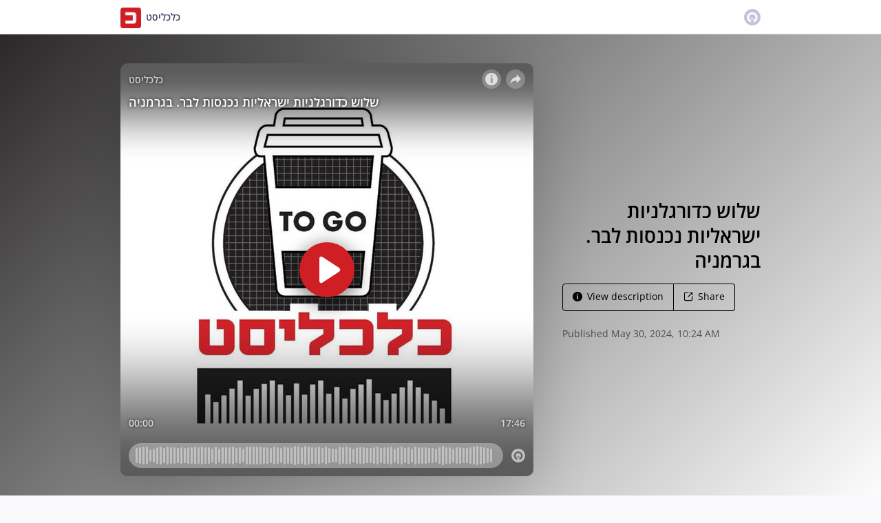

--- FILE ---
content_type: text/html; charset=utf-8
request_url: https://omny.fm/shows/calcalist/7d4b9c35-f2fa-4e91-b6c1-b18000aa672c
body_size: 19172
content:
<!DOCTYPE html><html dir="ltr" lang="en"><head><meta charSet="utf-8"/><link rel="dns-prefetch" href="https://www.omnycontent.com"/><link rel="icon" type="image/png" sizes="144x144" href="/_next/static/media/favicon-144x144.4df68316.png"/><meta name="viewport" content="user-scalable=no, width=device-width, initial-scale=1"/><meta http-equiv="x-ua-compatible" content="ie=edge"/><meta name="format-detection" content="email=no"/><title>שלוש כדורגלניות ישראליות נכנסות לבר. בגרמניה - כלכליסט - Omny.fm</title><meta name="description" content="נועה סלימהוגיץ&#x27;, אירנה קוזנצוב ומריה אלמצרי הן לא רק כדורגלניות מצטיינות עם פוטנציאל עצום, אלא גם מי שמוכיחות שיהודים, נוצרים ומוסלמים יכולים לשלב ידיים ולהצליח. בסוף השבוע האחרון הן העלו יחד את פוטסדאם לליגה הראשונה בגרמניה, ואם הכל ילך לפי התוכניות שלהן, הן יעשו אותו דבר גם עם נבחרת ישראל

הוקלט באולפני המרכז לתרבות מונגשת"/><meta property="fb:app_id" content="1547996092155695"/><link rel="alternate" type="application/json+oembed" href="https://omny.fm/oembed?url=https%3A%2F%2Fomny.fm%2Fshows%2Fcalcalist%2F7d4b9c35-f2fa-4e91-b6c1-b18000aa672c&amp;format=json" title="שלוש כדורגלניות ישראליות נכנסות לבר. בגרמניה"/><meta property="og:type" content="website"/><meta property="og:title" content="שלוש כדורגלניות ישראליות נכנסות לבר. בגרמניה - כלכליסט"/><meta property="og:description" content="נועה סלימהוגיץ&#x27;, אירנה קוזנצוב ומריה אלמצרי הן לא רק כדורגלניות מצטיינות עם פוטנציאל עצום, אלא גם מי שמוכיחות שיהודים, נוצרים ומוסלמים יכולים לשלב ידיים ולהצליח. בסוף השבוע האחרון הן העלו יחד את פוטסדאם לליגה הראשונה בגרמניה, ואם הכל ילך לפי התוכניות שלהן, הן יעשו אותו דבר גם עם נבחרת ישראל

הוקלט באולפני המרכז לתרבות מונגשת"/><meta property="og:image" content="https://omny.fm/shows/calcalist/7d4b9c35-f2fa-4e91-b6c1-b18000aa672c/image.jpg?t=1717064644&amp;size=wideShare"/><meta property="og:image:width" content="1200"/><meta property="og:image:height" content="630"/><meta name="twitter:card" content="player"/><meta name="twitter:title" content="שלוש כדורגלניות ישראליות נכנסות לבר. בגרמניה - כלכליסט"/><meta name="twitter:description" content="נועה סלימהוגיץ&#x27;, אירנה קוזנצוב ומריה אלמצרי הן לא רק כדורגלניות מצטיינות עם פוטנציאל עצום, אלא גם מי שמוכיחות שיהודים, נוצרים ומוסלמים יכולים לשלב ידיים ולהצליח. בסוף השבוע האחרון הן העלו יחד את פוטסדאם לליגה הראשונה בגרמניה, ואם הכל ילך לפי התוכניות שלהן, הן יעשו אותו דבר גם עם נבחרת ישראל

הוקלט באולפני המרכז לתרבות מונגשת"/><meta name="twitter:image" content="https://www.omnycontent.com/d/clips/178d72a7-a889-4132-8008-a5cc014ed109/874bd0b7-699f-41ce-bb29-a96f00acd9c5/7d4b9c35-f2fa-4e91-b6c1-b18000aa672c/image.jpg?t=1717064644&amp;size=medium"/><meta name="twitter:creator" content="@calcalist"/><meta name="twitter:label1" content="Duration"/><meta name="twitter:data1" content="17:46"/><meta name="twitter:player" content="https://omny.fm/shows/calcalist/7d4b9c35-f2fa-4e91-b6c1-b18000aa672c/embed?size=Square&amp;source=Twitter&amp;style=Cover"/><meta name="twitter:player:width" content="500"/><meta name="twitter:player:height" content="500"/><meta name="next-head-count" content="26"/><link data-next-font="size-adjust" rel="preconnect" href="/" crossorigin="anonymous"/><link rel="preload" href="/_next/static/css/e70acd4fe50810d6.css" as="style"/><link rel="stylesheet" href="/_next/static/css/e70acd4fe50810d6.css" data-n-g=""/><noscript data-n-css=""></noscript><script defer="" nomodule="" src="/_next/static/chunks/polyfills-42372ed130431b0a.js"></script><script src="/_next/static/chunks/webpack-bdd7b96b57592eb9.js" defer=""></script><script src="/_next/static/chunks/framework-21bb7e1521a0c41f.js" defer=""></script><script src="/_next/static/chunks/main-ad5c1898fb4b53a3.js" defer=""></script><script src="/_next/static/chunks/pages/_app-d443ae95b4b78b45.js" defer=""></script><script src="/_next/static/chunks/5c0b189e-e1bf200516e719d0.js" defer=""></script><script src="/_next/static/chunks/4103-a5f2b962d13c8fb0.js" defer=""></script><script src="/_next/static/chunks/4580-2346b653c8943f86.js" defer=""></script><script src="/_next/static/chunks/8175-34648257bce66d52.js" defer=""></script><script src="/_next/static/chunks/4189-4ef2957c024185af.js" defer=""></script><script src="/_next/static/chunks/8057-06373da890f7cc89.js" defer=""></script><script src="/_next/static/chunks/6617-3a5902b6931030ca.js" defer=""></script><script src="/_next/static/chunks/3259-4a368d26d8674eef.js" defer=""></script><script src="/_next/static/chunks/5550-ecbd5ac3de356191.js" defer=""></script><script src="/_next/static/chunks/8825-cc81a8231c696edf.js" defer=""></script><script src="/_next/static/chunks/4120-57f0cfed7f9e96ee.js" defer=""></script><script src="/_next/static/chunks/5453-152d339b5aa9092e.js" defer=""></script><script src="/_next/static/chunks/1650-d5fcf26696af5503.js" defer=""></script><script src="/_next/static/chunks/4921-e04229d786cd3a31.js" defer=""></script><script src="/_next/static/chunks/4904-730181f726d92112.js" defer=""></script><script src="/_next/static/chunks/1405-1b6141e90f6c0e09.js" defer=""></script><script src="/_next/static/chunks/pages/shows/%5BprogramSlug%5D/%5BclipSlug%5D-c0bad8bfe34fa288.js" defer=""></script><script src="/_next/static/ElJEKQTRwzMgum_vJGxJE/_buildManifest.js" defer=""></script><script src="/_next/static/ElJEKQTRwzMgum_vJGxJE/_ssgManifest.js" defer=""></script></head><body><div id="__next"><style data-emotion="css-global ptfp3d">*,*::before,*::after{box-sizing:border-box;}</style><style data-emotion="css-global 16puznz">body{background:#f9f8fb;min-height:100%;font-family:'Open Sans',Helvetica,Arial,sans-serif;font-size:14px;line-height:1.7;color:#483c63;}@media (max-width: 767px){body{font-size:12.6px;}}</style><style data-emotion="css 1va6926">.css-1va6926{height:50px;background:#ffffff;color:#483c63;border-bottom:1px solid #dddddd;}</style><header class="css-1va6926"><style data-emotion="css zjik7">.css-zjik7{display:-webkit-box;display:-webkit-flex;display:-ms-flexbox;display:flex;}</style><style data-emotion="css 6jjm58">.css-6jjm58{margin-left:auto;margin-right:auto;padding-left:15px;padding-right:15px;display:-webkit-box;display:-webkit-flex;display:-ms-flexbox;display:flex;}@media (min-width: 768px){.css-6jjm58{width:750px;}}@media (min-width: 992px){.css-6jjm58{width:960px;}}</style><div class="css-6jjm58 e9xdk730"><style data-emotion="css zvrv15">.css-zvrv15{overflow:hidden;white-space:nowrap;text-overflow:ellipsis;font-weight:600;-webkit-flex:1 0;-ms-flex:1 0;flex:1 0;line-height:50px;}</style><div class="css-zvrv15"><style data-emotion="css 2log3m">.css-2log3m{color:currentColor;-webkit-text-decoration:none;text-decoration:none;}.css-2log3m:hover,.css-2log3m:focus{-webkit-text-decoration:underline;text-decoration:underline;}</style><a class="css-2log3m" href="/shows/calcalist"><style data-emotion="css k33sj5">.css-k33sj5{vertical-align:middle;border-radius:4px;width:30px;height:30px;}</style><img alt="כלכליסט" src="https://www.omnycontent.com/d/programs/178d72a7-a889-4132-8008-a5cc014ed109/874bd0b7-699f-41ce-bb29-a96f00acd9c5/image.jpg?t=1538649031&amp;size=thumbnail" class="css-k33sj5"/><style data-emotion="css htxipc">.css-htxipc{display:inline-block;-webkit-flex:none;-ms-flex:none;flex:none;width:0.5em;}</style><span role="presentation" class="css-htxipc"></span><bdi>כלכליסט</bdi></a></div><span role="presentation" class="css-htxipc"></span><style data-emotion="css 2wf165">.css-2wf165{font-size:32px;line-height:50px;color:hsla(258,25%,81%,1);}</style><div class="css-2wf165"><svg xmlns="http://www.w3.org/2000/svg" width="24" height="24" fill="none" viewBox="0 0 16 16"><path fill="currentColor" fill-rule="evenodd" d="M8 0a8 8 0 0 1 7.996 7.75L16 8a8 8 0 0 1-7.75 7.996L8 16A8 8 0 0 1 .004 8.25L0 8A8 8 0 0 1 7.75.004zm0 3.27c-2.757 0-5 2.243-5 5 0 1.785.963 3.448 2.513 4.338a.92.92 0 1 0 .917-1.596A3.17 3.17 0 0 1 4.84 8.27 3.163 3.163 0 0 1 8 5.11a3.163 3.163 0 0 1 3.16 3.16 3.17 3.17 0 0 1-1.583 2.739.92.92 0 1 0 .92 1.593A5.02 5.02 0 0 0 13 8.27c0-2.757-2.243-5-5-5m-.71 5.873.035.054c.074.104.272.31.664.31a.84.84 0 0 0 .702-.337l.068-.104a.419.419 0 0 1 .697.455c-.158.305-.645.822-1.467.822-.83 0-1.303-.524-1.45-.834a.418.418 0 0 1 .752-.366" clip-rule="evenodd"></path></svg></div></div></header><style data-emotion="css 1vp5our">.css-1vp5our{background:linear-gradient(135deg, #2a2829, #fefefe) #fefefe;color:#000000;overflow:hidden;}</style><div class="css-1vp5our"><style data-emotion="css nc3gnj">.css-nc3gnj{display:-webkit-box;display:-webkit-flex;display:-ms-flexbox;display:flex;}@media (max-width: 767px){.css-nc3gnj{-webkit-flex-direction:column;-ms-flex-direction:column;flex-direction:column;}}</style><style data-emotion="css 1nilvxf">.css-1nilvxf{margin-left:auto;margin-right:auto;padding-left:15px;padding-right:15px;display:-webkit-box;display:-webkit-flex;display:-ms-flexbox;display:flex;}@media (min-width: 768px){.css-1nilvxf{width:750px;}}@media (min-width: 992px){.css-1nilvxf{width:960px;}}@media (max-width: 767px){.css-1nilvxf{-webkit-flex-direction:column;-ms-flex-direction:column;flex-direction:column;}}</style><div class="css-1nilvxf e9xdk730"><style data-emotion="css 107ofq7">.css-107ofq7{display:block;width:600px;background:rgba(0,0,0,0.2);margin:3em 0 3em 0;box-shadow:0 1em 6em rgba(0,0,0,0.2);border-radius:10px;overflow:hidden;position:relative;-webkit-transform:translate3d(0, 0, 0);}.css-107ofq7:before{content:'';display:block;height:0;padding-bottom:100%;}@media (max-width: 767px){.css-107ofq7{width:100%;margin:1.5em 0 0 0;}}@media (min-width: 768px){.css-107ofq7{width:400px;}}@media (min-width: 992px){.css-107ofq7{width:600px;}}</style><div class="css-107ofq7"><style data-emotion="css 15x5cbk">.css-15x5cbk{bottom:0;left:0;position:absolute;right:0;top:0;}</style><div class="css-15x5cbk"></div></div><style data-emotion="css x6ag9t">.css-x6ag9t{display:inline-block;-webkit-flex:none;-ms-flex:none;flex:none;width:3em;}</style><span role="presentation" class="css-x6ag9t"></span><style data-emotion="css 1j4uzqt">.css-1j4uzqt{-webkit-flex:1 1;-ms-flex:1 1;flex:1 1;padding:1.6em 0;display:-webkit-box;display:-webkit-flex;display:-ms-flexbox;display:flex;-webkit-flex-direction:column;-ms-flex-direction:column;flex-direction:column;-webkit-box-pack:center;-ms-flex-pack:center;-webkit-justify-content:center;justify-content:center;min-width:0;}</style><div class="css-1j4uzqt"><style data-emotion="css 14b9hxm">.css-14b9hxm{font-weight:600;overflow-wrap:anywhere;word-wrap:break-word;font-size:2em;line-height:1.3;overflow:hidden;display:-webkit-box;-webkit-box-orient:vertical;}@media (min-width: 768px){.css-14b9hxm{max-height:7.8em;-webkit-line-clamp:6;}}@media (min-width: 992px){.css-14b9hxm{max-height:11.7em;-webkit-line-clamp:9;}}</style><h2 dir="auto" class="css-14b9hxm">שלוש כדורגלניות ישראליות נכנסות לבר. בגרמניה</h2><style data-emotion="css f9f11u">.css-f9f11u{display:block;-webkit-flex:none;-ms-flex:none;flex:none;height:1rem;}</style><span role="presentation" class="css-f9f11u"></span><style data-emotion="css zjik7">.css-zjik7{display:-webkit-box;display:-webkit-flex;display:-ms-flexbox;display:flex;}</style><div class="css-zjik7"><style data-emotion="css x7c89b">.css-x7c89b{color:currentColor;-webkit-text-decoration:none;text-decoration:none;display:inline-block;line-height:1;border-radius:4px;padding:0.8em 1em;vertical-align:middle;border:1px solid currentColor;background:transparent;color:currentColor;}[dir=ltr] .css-x7c89b:not(:first-of-type){border-left:0;border-bottom-left-radius:0;border-top-left-radius:0;}[dir=rtl] .css-x7c89b:not(:first-of-type){border-right:0;border-bottom-right-radius:0;border-top-right-radius:0;}[dir=ltr] .css-x7c89b:not(:last-of-type){border-bottom-right-radius:0;border-top-right-radius:0;}[dir=rtl] .css-x7c89b:not(:last-of-type){border-bottom-left-radius:0;border-top-left-radius:0;}.css-x7c89b:hover,.css-x7c89b:focus{background:rgba(0, 0, 0, 0.04);}.css-x7c89b:active{outline:none;background:rgba(0, 0, 0, 0.06);}</style><a class="css-x7c89b" href="/shows/calcalist/7d4b9c35-f2fa-4e91-b6c1-b18000aa672c?cloudflare-language=#description"><style data-emotion="css 16m2zuy">.css-16m2zuy svg{vertical-align:middle;width:14px;height:14px;position:relative;bottom:0.1em;}</style><span class="css-16m2zuy"><svg xmlns="http://www.w3.org/2000/svg" width="1em" height="1em" viewBox="0 0 16 16"><path fill="currentColor" d="M8 0C3.573 0 0 3.573 0 8s3.573 8 8 8 8-3.573 8-8-3.573-8-8-8m-.533 3.218c.213-.213.48-.32.782-.32s.551.106.765.32c.213.213.32.48.32.782s-.106.568-.32.782c-.213.213-.48.32-.765.32-.302 0-.569-.106-.782-.32A1.08 1.08 0 0 1 7.147 4c0-.302.088-.568.32-.782m2.417 9.458H6.506v-.338c.25-.035.427-.106.516-.195.143-.125.213-.356.213-.676V7.324c0-.284-.053-.48-.142-.587-.09-.106-.285-.178-.569-.232v-.337h2.72v5.368c0 .302.054.516.143.587.089.09.267.16.516.213v.34z"></path></svg></span><style data-emotion="css htxipc">.css-htxipc{display:inline-block;-webkit-flex:none;-ms-flex:none;flex:none;width:0.5em;}</style><span role="presentation" class="css-htxipc"></span>View description</a><a class="css-x7c89b" href="/shows/calcalist/7d4b9c35-f2fa-4e91-b6c1-b18000aa672c?cloudflare-language=#sharing"><span class="css-16m2zuy"><svg xmlns="http://www.w3.org/2000/svg" width="1em" height="1em" fill="none" viewBox="0 0 16 16"><path fill="currentColor" d="M8.7 1v1.4H3.1a.7.7 0 0 0-.7.7v9.8a.7.7 0 0 0 .7.7h9.8a.7.7 0 0 0 .7-.7V7.3H15v5.6a2.1 2.1 0 0 1-2.1 2.1H3.1A2.1 2.1 0 0 1 1 12.9V3.1C1 1.94 1.94 1 3.1 1zm5.6 0h.014q.024 0 .048.002za.7.7 0 0 1 .296.065l.043.022a.5.5 0 0 1 .078.05q.04.03.078.068l-.063-.056a.7.7 0 0 1 .119.118q.004.008.012.016a.7.7 0 0 1 .071.12l.016.037.025.074q.006.022.01.045a.4.4 0 0 1 .012.08l.002.038L15 1.7v3.5h-1.4V3.39L8.495 8.495a.7.7 0 0 1-.924.058l-.066-.058a.7.7 0 0 1 0-.99L12.61 2.4H10.8V1z"></path></svg></span><span role="presentation" class="css-htxipc"></span>Share</a></div><style data-emotion="css z8idmm">.css-z8idmm{display:block;-webkit-flex:none;-ms-flex:none;flex:none;height:1.5em;}</style><span role="presentation" class="css-z8idmm"></span><style data-emotion="css 1jkdpqt">.css-1jkdpqt{opacity:0.6;}</style><div class="css-1jkdpqt"></div></div></div></div><style data-emotion="css 32buz0">.css-32buz0{display:block;-webkit-flex:none;-ms-flex:none;flex:none;height:2em;}</style><span role="presentation" class="css-32buz0"></span><style data-emotion="css 1rskwp1">.css-1rskwp1{margin-left:auto;margin-right:auto;padding-left:15px;padding-right:15px;}@media (min-width: 768px){.css-1rskwp1{width:750px;}}@media (min-width: 992px){.css-1rskwp1{width:960px;}}</style><div class="css-1rskwp1 e9xdk730"><style data-emotion="css 1umz6dk">@media (min-width: 992px){.css-1umz6dk{display:-webkit-box;display:-webkit-flex;display:-ms-flexbox;display:flex;-webkit-box-flex-wrap:wrap;-webkit-flex-wrap:wrap;-ms-flex-wrap:wrap;flex-wrap:wrap;margin-bottom:0;}[dir=ltr] .css-1umz6dk{margin-right:-30px;}[dir=rtl] .css-1umz6dk{margin-left:-30px;}}</style><div class="css-1umz6dk"><style data-emotion="css or2njj">@media (min-width: 992px){.css-or2njj{padding-bottom:0;width:66.66666666666666%;}[dir=ltr] .css-or2njj{padding-right:30px;}[dir=rtl] .css-or2njj{padding-left:30px;}}</style><div class="css-or2njj"><style data-emotion="css h6xrho">.css-h6xrho{overflow-wrap:anywhere;word-wrap:break-word;overflow:hidden;}</style><style data-emotion="css kkilqj">.css-kkilqj{background:#ffffff;padding:1.6em;border:1px solid hsla(258,25%,91%,1);overflow-wrap:anywhere;word-wrap:break-word;overflow:hidden;}</style><div id="description" class="css-kkilqj ecbudqn1"><div><style data-emotion="css zjik7">.css-zjik7{display:-webkit-box;display:-webkit-flex;display:-ms-flexbox;display:flex;}</style><ul role="tablist" class="css-zjik7"><li><style data-emotion="css e5a98m">.css-e5a98m{-webkit-appearance:none;-moz-appearance:none;-ms-appearance:none;appearance:none;background:transparent;border:0;color:inherit;font:inherit;letter-spacing:inherit;text-rendering:inherit;padding:0;font-weight:700;font-size:1.1em;}.css-e5a98m:not(:disabled, .disabled){cursor:pointer;}.css-e5a98m:hover,.css-e5a98m:focus{outline:none;color:#483c63;}</style><button type="button" role="tab" id="tabid-Description" aria-selected="true" aria-controls="tabpanelid-Description" tabindex="0" class="css-e5a98m">Description</button></li></ul><style data-emotion="css k3cd46">.css-k3cd46{display:block;-webkit-flex:none;-ms-flex:none;flex:none;height:1em;}</style><span role="presentation" class="css-k3cd46"></span><div role="tabpanel" id="tabpanelid-Description" aria-labelledby="tabid-Description" tabindex="0"><style data-emotion="css jm5bon">.css-jm5bon a{color:#6313BC;-webkit-text-decoration:none;text-decoration:none;}.css-jm5bon a:hover,.css-jm5bon a:focus{-webkit-text-decoration:underline;text-decoration:underline;}.css-jm5bon p{margin:0 0 9.8px;}.css-jm5bon em{font-style:italic;}.css-jm5bon ol{margin-block-start:1em;margin-block-end:1em;-webkit-margin-start:0px;margin-inline-start:0px;-webkit-margin-end:0px;margin-inline-end:0px;-webkit-padding-start:40px;padding-inline-start:40px;list-style-type:decimal;}.css-jm5bon ul{margin-block-start:1em;margin-block-end:1em;-webkit-margin-start:0px;margin-inline-start:0px;-webkit-margin-end:0px;margin-inline-end:0px;-webkit-padding-start:40px;padding-inline-start:40px;list-style-type:disc;}.css-jm5bon blockquote{padding:10px 20px;border-left:5px solid #eee;}.css-jm5bon hr{border:0;border-top:1px solid #eee;margin-bottom:20px;margin-top:20px;}</style><bdi class="css-jm5bon"><p dir="rtl">נועה סלימהוגיץ', אירנה קוזנצוב ומריה אלמצרי הן לא רק כדורגלניות מצטיינות עם פוטנציאל עצום, אלא גם מי שמוכיחות שיהודים, נוצרים ומוסלמים יכולים לשלב ידיים ולהצליח. בסוף השבוע האחרון הן העלו יחד את פוטסדאם לליגה הראשונה בגרמניה, ואם הכל ילך לפי התוכניות שלהן, הן יעשו אותו דבר גם עם נבחרת ישראל</p>
<p dir="rtl" data-encore-id="text">הוקלט באולפני המרכז לתרבות מונגשת</p>
<p dir="rtl"> </p></bdi></div></div></div><style data-emotion="css 32buz0">.css-32buz0{display:block;-webkit-flex:none;-ms-flex:none;flex:none;height:2em;}</style><span role="presentation" class="css-32buz0"></span><style data-emotion="css 14b25eh">.css-14b25eh{background:#ffffff;padding:1.6em;border:1px solid hsla(258,25%,91%,1);}</style><div id="sharing" class="css-14b25eh ecbudqn1"><div><ul role="tablist" class="css-zjik7"><li><button type="button" role="tab" id="tabid-Share" aria-selected="true" aria-controls="tabpanelid-Share" tabindex="0" class="css-e5a98m">Share</button></li><li><style data-emotion="css 1bd3hk4">.css-1bd3hk4{display:inline-block;-webkit-flex:none;-ms-flex:none;flex:none;width:1em;}</style><span role="presentation" class="css-1bd3hk4"></span><style data-emotion="css 1k7nlu2">.css-1k7nlu2{-webkit-appearance:none;-moz-appearance:none;-ms-appearance:none;appearance:none;background:transparent;border:0;color:inherit;font:inherit;letter-spacing:inherit;text-rendering:inherit;padding:0;font-weight:700;color:hsla(258,25%,71%,1);font-size:1.1em;}.css-1k7nlu2:not(:disabled, .disabled){cursor:pointer;}.css-1k7nlu2:hover,.css-1k7nlu2:focus{outline:none;color:#483c63;}</style><button type="button" role="tab" id="tabid-Embed" aria-selected="false" aria-controls="tabpanelid-Embed" tabindex="-1" class="css-1k7nlu2">Embed</button></li></ul><span role="presentation" class="css-k3cd46"></span><div role="tabpanel" id="tabpanelid-Share" aria-labelledby="tabid-Share" tabindex="0"><style data-emotion="css 1ljlqvg">.css-1ljlqvg{display:-webkit-box;display:-webkit-flex;display:-ms-flexbox;display:flex;-webkit-box-flex-wrap:wrap;-webkit-flex-wrap:wrap;-ms-flex-wrap:wrap;flex-wrap:wrap;margin-bottom:-4px;}[dir=ltr] .css-1ljlqvg{margin-right:-4px;}[dir=rtl] .css-1ljlqvg{margin-left:-4px;}</style><ul class="css-1ljlqvg"><style data-emotion="css blmbff">.css-blmbff{padding-bottom:4px;}[dir=ltr] .css-blmbff{padding-right:4px;}[dir=rtl] .css-blmbff{padding-left:4px;}</style><li class="css-blmbff"><style data-emotion="css 4szbvg">.css-4szbvg{color:currentColor;-webkit-text-decoration:none;text-decoration:none;display:inline-block;line-height:1;border-radius:4px;padding:0.8em 1em;vertical-align:middle;background:#3b5998;color:#fff;border:1px solid #3b5998;}.css-4szbvg:hover,.css-4szbvg:focus{background:hsla(221,44%,36%,1);}.css-4szbvg:active{background:hsla(221,44%,33%,1);}</style><a href="https://www.facebook.com/sharer/sharer.php?u=https%3A%2F%2Fomny.fm%2Fshows%2Fcalcalist%2F7d4b9c35-f2fa-4e91-b6c1-b18000aa672c" title="Share on Facebook" target="_blank" rel="noreferrer" class="css-4szbvg"><style data-emotion="css 1nuuu7i">.css-1nuuu7i{bottom:0.05em;display:inline-block;height:16px;width:16px;position:relative;vertical-align:middle;}</style><svg xmlns="http://www.w3.org/2000/svg" width="1em" height="1em" viewBox="0 0 16 16" class="css-1nuuu7i"><path fill="currentColor" d="M2.662 2A.66.66 0 0 0 2 2.662v10.675c0 .366.296.662.662.662H8.41V9.353H6.846V7.54H8.41V6.206c0-1.55.946-2.394 2.33-2.394.662 0 1.231.05 1.397.071v1.62h-.96c-.752 0-.897.358-.897.883v1.156h1.793l-.233 1.811h-1.56V14h3.058a.66.66 0 0 0 .662-.662V2.663a.66.66 0 0 0-.662-.662z"></path></svg><style data-emotion="css r9bic9">@media (max-width: 767px){.css-r9bic9{display:none;}}</style><span class="css-r9bic9"> <!-- -->Facebook</span></a></li><li class="css-blmbff"><style data-emotion="css 82hgd">.css-82hgd{color:currentColor;-webkit-text-decoration:none;text-decoration:none;display:inline-block;line-height:1;border-radius:4px;padding:0.8em 1em;vertical-align:middle;background:#000000;color:#fff;border:1px solid #000000;}.css-82hgd:hover,.css-82hgd:focus{background:hsla(0,0%,0%,1);}.css-82hgd:active{background:hsla(0,0%,0%,1);}</style><a href="https://x.com/intent/tweet?url=https%3A%2F%2Fomny.fm%2Fshows%2Fcalcalist%2F7d4b9c35-f2fa-4e91-b6c1-b18000aa672c&amp;text=%D7%A9%D7%9C%D7%95%D7%A9%20%D7%9B%D7%93%D7%95%D7%A8%D7%92%D7%9C%D7%A0%D7%99%D7%95%D7%AA%20%D7%99%D7%A9%D7%A8%D7%90%D7%9C%D7%99%D7%95%D7%AA%20%D7%A0%D7%9B%D7%A0%D7%A1%D7%95%D7%AA%20%D7%9C%D7%91%D7%A8.%20%D7%91%D7%92%D7%A8%D7%9E%D7%A0%D7%99%D7%94" title="Share on X (Twitter)" target="_blank" rel="noreferrer" class="css-82hgd"><svg xmlns="http://www.w3.org/2000/svg" width="1em" height="1em" fill="none" viewBox="0 0 1200 1227" class="css-1nuuu7i"><path fill="currentColor" d="M714.163 519.284 1160.89 0h-105.86L667.137 450.887 357.328 0H0l468.492 681.821L0 1226.37h105.866l409.625-476.152 327.181 476.152H1200L714.137 519.284zM569.165 687.828l-47.468-67.894-377.686-540.24h162.604l304.797 435.991 47.468 67.894 396.2 566.721H892.476L569.165 687.854z"></path></svg><span class="css-r9bic9"> <!-- -->X (Twitter)</span></a></li><li class="css-blmbff"><style data-emotion="css 1w1rsr2">.css-1w1rsr2{color:currentColor;-webkit-text-decoration:none;text-decoration:none;display:inline-block;line-height:1;border-radius:4px;padding:0.8em 1em;vertical-align:middle;background:#25d366;color:#fff;border:1px solid #25d366;}.css-1w1rsr2:hover,.css-1w1rsr2:focus{background:hsla(142,70%,44%,1);}.css-1w1rsr2:active{background:hsla(142,70%,41%,1);}</style><a href="https://wa.me/?text=%D7%A9%D7%9C%D7%95%D7%A9%20%D7%9B%D7%93%D7%95%D7%A8%D7%92%D7%9C%D7%A0%D7%99%D7%95%D7%AA%20%D7%99%D7%A9%D7%A8%D7%90%D7%9C%D7%99%D7%95%D7%AA%20%D7%A0%D7%9B%D7%A0%D7%A1%D7%95%D7%AA%20%D7%9C%D7%91%D7%A8.%20%D7%91%D7%92%D7%A8%D7%9E%D7%A0%D7%99%D7%94 https%3A%2F%2Fomny.fm%2Fshows%2Fcalcalist%2F7d4b9c35-f2fa-4e91-b6c1-b18000aa672c" title="Share on WhatsApp" target="_blank" rel="noreferrer" class="css-1w1rsr2"><svg xmlns="http://www.w3.org/2000/svg" width="1em" height="1em" viewBox="0 0 16 16" class="css-1nuuu7i"><path fill="currentColor" fill-rule="evenodd" d="M11.648 9.588c-.198-.099-1.172-.578-1.354-.644-.181-.067-.313-.1-.445.099-.133.198-.512.644-.628.777-.115.132-.23.148-.429.05-.198-.1-.836-.31-1.593-.984-.589-.526-.987-1.174-1.102-1.373-.116-.198-.012-.305.087-.404.089-.089.198-.231.297-.347s.132-.198.198-.33c.066-.133.033-.248-.016-.347-.05-.1-.446-1.075-.611-1.471-.161-.387-.324-.334-.446-.34a8 8 0 0 0-.38-.007.73.73 0 0 0-.528.247c-.182.199-.693.678-.693 1.653s.71 1.917.809 2.05 1.397 2.133 3.384 2.99c.472.205.841.327 1.13.418.474.15.906.13 1.247.079.38-.057 1.172-.48 1.337-.942.165-.463.165-.86.116-.942-.05-.083-.182-.133-.38-.232m-3.615 4.935h-.002a6.6 6.6 0 0 1-3.354-.918l-.241-.143-2.494.654.666-2.431-.157-.25a6.57 6.57 0 0 1-1.008-3.507A6.6 6.6 0 0 1 8.036 1.34c1.76 0 3.415.687 4.659 1.933a6.55 6.55 0 0 1 1.928 4.662c-.001 3.633-2.958 6.59-6.59 6.59m5.609-12.199A7.88 7.88 0 0 0 8.033 0C3.663 0 .106 3.556.105 7.928c0 1.397.364 2.761 1.058 3.964L.038 16l4.203-1.103a7.9 7.9 0 0 0 3.79.965h.002c4.37 0 7.927-3.556 7.929-7.928a7.88 7.88 0 0 0-2.32-5.609"></path></svg><span class="css-r9bic9"> <!-- -->WhatsApp</span></a></li><li class="css-blmbff"><style data-emotion="css v3q46e">.css-v3q46e{color:currentColor;-webkit-text-decoration:none;text-decoration:none;display:inline-block;line-height:1;border-radius:4px;padding:0.8em 1em;vertical-align:middle;background:#8964cc;color:#fff;border:1px solid #8964cc;}.css-v3q46e:hover,.css-v3q46e:focus{background:hsla(261,50%,55%,1);}.css-v3q46e:active{background:hsla(261,50%,52%,1);}</style><a href="mailto:?subject=%D7%A9%D7%9C%D7%95%D7%A9%20%D7%9B%D7%93%D7%95%D7%A8%D7%92%D7%9C%D7%A0%D7%99%D7%95%D7%AA%20%D7%99%D7%A9%D7%A8%D7%90%D7%9C%D7%99%D7%95%D7%AA%20%D7%A0%D7%9B%D7%A0%D7%A1%D7%95%D7%AA%20%D7%9C%D7%91%D7%A8.%20%D7%91%D7%92%D7%A8%D7%9E%D7%A0%D7%99%D7%94&amp;body=https%3A%2F%2Fomny.fm%2Fshows%2Fcalcalist%2F7d4b9c35-f2fa-4e91-b6c1-b18000aa672c" title="Email link" target="_blank" rel="noreferrer" class="css-v3q46e"><svg xmlns="http://www.w3.org/2000/svg" width="1em" height="1em" viewBox="0 0 16 16" class="css-1nuuu7i"><path fill="currentColor" d="M1.937 3.5a1 1 0 0 0-.341.066l6.382 5.212 6.475-5.191a.9.9 0 0 0-.39-.087zm13.03.69L8.226 9.59a.4.4 0 0 1-.505-.003L1.05 4.14a.9.9 0 0 0-.05.284v7.152c0 .108.022.21.057.308l3.718-3.58a.403.403 0 0 1 .564.007.39.39 0 0 1-.007.556L1.62 12.442c.1.035.206.058.318.058h12.126a1 1 0 0 0 .356-.07l-3.73-3.59a.39.39 0 0 1-.007-.557.4.4 0 0 1 .563-.007l3.71 3.572a.9.9 0 0 0 .045-.272V4.424a1 1 0 0 0-.034-.235"></path></svg><span class="css-r9bic9"> <!-- -->Email</span></a></li><li class="css-blmbff"><style data-emotion="css 1dx4ds5">.css-1dx4ds5{color:currentColor;-webkit-text-decoration:none;text-decoration:none;display:inline-block;line-height:1;border-radius:4px;padding:0.8em 1em;vertical-align:middle;background:#fff;color:#000;border:1px solid #000;}.css-1dx4ds5:hover,.css-1dx4ds5:focus{background:hsla(0,0%,95%,1);}.css-1dx4ds5:active{background:hsla(0,0%,92%,1);}</style><a href="https://traffic.omny.fm/d/clips/178d72a7-a889-4132-8008-a5cc014ed109/874bd0b7-699f-41ce-bb29-a96f00acd9c5/7d4b9c35-f2fa-4e91-b6c1-b18000aa672c/audio.mp3?download=true" title="Download audio" target="_blank" rel="noreferrer" class="css-1dx4ds5"><svg xmlns="http://www.w3.org/2000/svg" width="1em" height="1em" viewBox="0 0 16 16" class="css-1nuuu7i"><path fill="currentColor" fill-rule="evenodd" d="M11.353 6.337 8.881 9.004V1h-1.7v8.038L4.649 6.337 3.442 7.604l4.605 4.91 4.51-4.91zM2.5 15h11v-1.812h-11z"></path></svg><span class="css-r9bic9"> <!-- -->Download</span></a></li></ul><span role="presentation" class="css-k3cd46"></span><style data-emotion="css mwyfzg">.css-mwyfzg{display:-webkit-box;display:-webkit-flex;display:-ms-flexbox;display:flex;}@media (max-width: 767px){.css-mwyfzg{-webkit-flex-direction:column;-ms-flex-direction:column;flex-direction:column;}.css-mwyfzg label{-webkit-flex:1 0 auto;-ms-flex:1 0 auto;flex:1 0 auto;margin:0.5em 0 0 0;line-height:1;}}</style><div class="css-mwyfzg"><style data-emotion="css 1tk97hv">.css-1tk97hv{-webkit-flex:2.3 0;-ms-flex:2.3 0;flex:2.3 0;display:inline-block;}.css-1tk97hv:hover,.css-1tk97hv:focus{border-color:#483c63;}</style><style data-emotion="css 7tm5mh">.css-7tm5mh{border:1px solid #b9b9b9;border-radius:4px;color:#483c63;font-size:14px;line-height:1.7;padding:7px 10px;width:100%;-webkit-flex:2.3 0;-ms-flex:2.3 0;flex:2.3 0;display:inline-block;}.css-7tm5mh:focus{outline:none;border:1px solid #6313BC;box-shadow:inset 0 0 0 2px rgb(99 19 188 / 25%);}.css-7tm5mh:hover,.css-7tm5mh:focus{border-color:#483c63;}</style><input readonly="" class="css-7tm5mh e6cicr52" value="https://omny.fm/shows/calcalist/7d4b9c35-f2fa-4e91-b6c1-b18000aa672c"/><span role="presentation" class="css-1bd3hk4"></span><style data-emotion="css mhr86e">.css-mhr86e{display:-webkit-box;display:-webkit-flex;display:-ms-flexbox;display:flex;-webkit-align-items:center;-webkit-box-align:center;-ms-flex-align:center;align-items:center;}.css-mhr86e:hover,.css-mhr86e:focus{border-color:#483c63;}</style><label class="css-mhr86e"><input type="checkbox"/><style data-emotion="css htxipc">.css-htxipc{display:inline-block;-webkit-flex:none;-ms-flex:none;flex:none;width:0.5em;}</style><span role="presentation" class="css-htxipc"></span>Play from 00:00</label></div></div><div role="tabpanel" id="tabpanelid-Embed" aria-labelledby="tabid-Embed" tabindex="0" hidden=""><div><style data-emotion="css midsti">.css-midsti{display:-webkit-box;display:-webkit-flex;display:-ms-flexbox;display:flex;-webkit-box-flex-wrap:wrap;-webkit-flex-wrap:wrap;-ms-flex-wrap:wrap;flex-wrap:wrap;margin-bottom:-20px;}[dir=ltr] .css-midsti{margin-right:-30px;}[dir=rtl] .css-midsti{margin-left:-30px;}</style><div class="css-midsti"><style data-emotion="css coqb6y">.css-coqb6y{padding-bottom:20px;}[dir=ltr] .css-coqb6y{padding-right:30px;}[dir=rtl] .css-coqb6y{padding-left:30px;}@media (max-width: 767px){.css-coqb6y{width:100%;}}@media (min-width: 768px){.css-coqb6y{width:33.333%;}}</style><div class="css-coqb6y"><label><style data-emotion="css 1j389vi">.css-1j389vi{font-weight:700;}</style><span class="css-1j389vi">Type</span><style data-emotion="css 975l7u">.css-975l7u{display:block;-webkit-flex:none;-ms-flex:none;flex:none;height:5px;}</style><span role="presentation" class="css-975l7u"></span><style data-emotion="css 1p3hr01">.css-1p3hr01:hover,.css-1p3hr01:focus{border-color:#483c63;}</style><style data-emotion="css nhoz4n">.css-nhoz4n{border:1px solid #b9b9b9;border-radius:4px;color:#483c63;font-size:14px;line-height:1.7;-webkit-appearance:none;-moz-appearance:none;-ms-appearance:none;appearance:none;background:url("data:image/svg+xml;charset=utf-8,%3Csvg xmlns='http://www.w3.org/2000/svg' width='16' height='16' fill='%23aaa'%3E%3Cpath fill-rule='evenodd' d='M12.615 4.5 14 5.813 8 11.5 2 5.813 3.385 4.5 8 8.875z'/%3E%3C/svg%3E");-webkit-background-position:calc(100% - 6px) 50%;background-position:calc(100% - 6px) 50%;background-repeat:no-repeat;-webkit-background-size:14px 14px;background-size:14px 14px;line-height:inherit;padding:5px 26px 5px 10px;width:100%;}.css-nhoz4n:focus{outline:none;border:1px solid #6313BC;box-shadow:inset 0 0 0 2px rgb(99 19 188 / 25%);}.css-nhoz4n::-ms-expand{display:none;}.css-nhoz4n:hover,.css-nhoz4n:focus{border-color:#483c63;}</style><select class="css-nhoz4n e6cicr50"><option value="clipOnly" selected="">Clip</option></select></label></div><div class="css-coqb6y"><label><span class="css-1j389vi">Style</span><span role="presentation" class="css-975l7u"></span><style data-emotion="css 1d5a415">.css-1d5a415:hover{border-color:#483c63;}</style><style data-emotion="css 1dmxncf">.css-1dmxncf{border:1px solid #b9b9b9;border-radius:4px;color:#483c63;font-size:14px;line-height:1.7;-webkit-appearance:none;-moz-appearance:none;-ms-appearance:none;appearance:none;background:url("data:image/svg+xml;charset=utf-8,%3Csvg xmlns='http://www.w3.org/2000/svg' width='16' height='16' fill='%23aaa'%3E%3Cpath fill-rule='evenodd' d='M12.615 4.5 14 5.813 8 11.5 2 5.813 3.385 4.5 8 8.875z'/%3E%3C/svg%3E");-webkit-background-position:calc(100% - 6px) 50%;background-position:calc(100% - 6px) 50%;background-repeat:no-repeat;-webkit-background-size:14px 14px;background-size:14px 14px;line-height:inherit;padding:5px 26px 5px 10px;width:100%;}.css-1dmxncf:focus{outline:none;border:1px solid #6313BC;box-shadow:inset 0 0 0 2px rgb(99 19 188 / 25%);}.css-1dmxncf::-ms-expand{display:none;}.css-1dmxncf:hover{border-color:#483c63;}</style><select class="css-1dmxncf e6cicr50"><option value="wideImage" selected="">Wide image</option><option value="wideSimple">Wide simple</option><option value="square">Square</option></select></label></div><style data-emotion="css 10gmic4">.css-10gmic4{padding-bottom:20px;}[dir=ltr] .css-10gmic4{padding-right:30px;}[dir=rtl] .css-10gmic4{padding-left:30px;}@media (max-width: 767px){.css-10gmic4{width:100%;}}@media (min-width: 768px){.css-10gmic4{display:-webkit-box;display:-webkit-flex;display:-ms-flexbox;display:flex;-webkit-flex-direction:column;-ms-flex-direction:column;flex-direction:column;width:33.333%;}}</style><div class="css-10gmic4"><span class="css-1j389vi">Options</span><span role="presentation" class="css-975l7u"></span><style data-emotion="css qcjqpb">.css-qcjqpb{-webkit-align-items:center;-webkit-box-align:center;-ms-flex-align:center;align-items:center;display:-webkit-box;display:-webkit-flex;display:-ms-flexbox;display:flex;-webkit-flex:1;-ms-flex:1;flex:1;}.css-qcjqpb:hover,.css-qcjqpb:focus{border-color:#483c63;}</style><label class="css-qcjqpb"><input type="checkbox"/><span role="presentation" class="css-htxipc"></span>Play from 00:00</label></div></div><style data-emotion="css 1dvs15x">.css-1dvs15x{display:block;-webkit-flex:none;-ms-flex:none;flex:none;height:20px;}</style><span role="presentation" class="css-1dvs15x"></span><div><span class="css-1j389vi">iFrame code</span><span role="presentation" class="css-975l7u"></span><style data-emotion="css 1vz4q50">.css-1vz4q50{border:1px solid #b9b9b9;border-radius:4px;color:#483c63;font-size:14px;line-height:1.7;padding:7px 10px;width:100%;}.css-1vz4q50:focus{outline:none;border:1px solid #6313BC;box-shadow:inset 0 0 0 2px rgb(99 19 188 / 25%);}.css-1vz4q50:hover,.css-1vz4q50:focus{border-color:#483c63;}</style><textarea readonly="" rows="3" class="css-1vz4q50 e6cicr51">&lt;iframe src=&quot;https://omny.fm/shows/calcalist/7d4b9c35-f2fa-4e91-b6c1-b18000aa672c/embed?size=Wide&amp;style=Cover&quot; width=&quot;100%&quot; height=&quot;180&quot; allow=&quot;autoplay; clipboard-write; fullscreen&quot; frameborder=&quot;0&quot; title=&quot;שלוש כדורגלניות ישראליות נכנסות לבר. בגרמניה&quot;&gt;&lt;/iframe&gt;</textarea></div><span role="presentation" class="css-1dvs15x"></span><div><span class="css-1j389vi">Preview</span><span role="presentation" class="css-975l7u"></span><style data-emotion="css zl1inp">.css-zl1inp{display:-webkit-box;display:-webkit-flex;display:-ms-flexbox;display:flex;-webkit-box-pack:center;-ms-flex-pack:center;-webkit-justify-content:center;justify-content:center;}</style><div class="css-zl1inp"><iframe src="https://omny.fm/shows/calcalist/7d4b9c35-f2fa-4e91-b6c1-b18000aa672c/embed?size=Wide&amp;style=Cover" title="שלוש כדורגלניות ישראליות נכנסות לבר. בגרמניה" width="100%" height="180" allow="autoplay; clipboard-write; fullscreen" frameBorder="0" class="css-0"></iframe></div></div></div></div></div></div><span role="presentation" class="css-32buz0"></span></div><style data-emotion="css 102cn2v">@media (min-width: 992px){.css-102cn2v{padding-bottom:0;width:33.33333333333333%;}[dir=ltr] .css-102cn2v{padding-right:30px;}[dir=rtl] .css-102cn2v{padding-left:30px;}}</style><div class="css-102cn2v"><div class="css-14b25eh ecbudqn1"><style data-emotion="css l2jd8l">.css-l2jd8l{font-weight:700;line-height:165%;}</style><h4 class="css-l2jd8l">In 1 playlist(s)</h4><style data-emotion="css 10t7zxc">.css-10t7zxc{display:block;-webkit-flex:none;-ms-flex:none;flex:none;height:0.7rem;}</style><span role="presentation" class="css-10t7zxc"></span><ul><li><style data-emotion="css b6xnxe">.css-b6xnxe{display:block;-webkit-flex:none;-ms-flex:none;flex:none;height:0.6em;}</style><span role="presentation" class="css-b6xnxe"></span><style data-emotion="css 1wkhmn6">.css-1wkhmn6{color:currentColor;-webkit-text-decoration:none;text-decoration:none;display:-webkit-box;display:-webkit-flex;display:-ms-flexbox;display:flex;}</style><a class="omny-unique-0 css-1wkhmn6" title="מוסף כלכליסט" href="/shows/calcalist/playlists/playlist-2"><style data-emotion="css im5vv1">.css-im5vv1{perspective:350px;width:44px;height:44px;-webkit-flex-shrink:0;-ms-flex-negative:0;flex-shrink:0;}</style><div class="css-im5vv1"><style data-emotion="css 8d6gj1">.css-8d6gj1{position:relative;width:100%;height:100%;transform-origin:0 0;}[dir=ltr] .css-8d6gj1{-webkit-transform:rotateY(10deg);-moz-transform:rotateY(10deg);-ms-transform:rotateY(10deg);transform:rotateY(10deg);}[dir=rtl] .css-8d6gj1{-webkit-transform:rotateY(-10deg);-moz-transform:rotateY(-10deg);-ms-transform:rotateY(-10deg);transform:rotateY(-10deg);}</style><div class="css-8d6gj1"><style data-emotion="css rqyoty">.css-rqyoty{opacity:0.2;border-radius:3px;background:#afa1ca;width:100%;height:100%;overflow:hidden;position:absolute;top:0;left:0;}[dir=ltr] .css-rqyoty{-webkit-transform:scale(0.8) translateX(-19%);-moz-transform:scale(0.8) translateX(-19%);-ms-transform:scale(0.8) translateX(-19%);transform:scale(0.8) translateX(-19%);}[dir=rtl] .css-rqyoty{-webkit-transform:scale(0.8) translateX(19%);-moz-transform:scale(0.8) translateX(19%);-ms-transform:scale(0.8) translateX(19%);transform:scale(0.8) translateX(19%);}</style><div class="css-rqyoty"><style data-emotion="css w1atjl">.css-w1atjl{width:100%;height:100%;}</style><img src="https://www.omnycontent.com/d/playlist/178d72a7-a889-4132-8008-a5cc014ed109/874bd0b7-699f-41ce-bb29-a96f00acd9c5/34740e7f-4d63-4c52-9577-a99d0093cbd7/image.jpg?t=1737555101&amp;size=small" loading="lazy" alt="" class="css-w1atjl"/></div><style data-emotion="css dzh05g">.css-dzh05g{opacity:0.5;border-radius:3px;background:#afa1ca;width:100%;height:100%;overflow:hidden;position:absolute;top:0;left:0;}[dir=ltr] .css-dzh05g{-webkit-transform:scale(0.9) translateX(-9%);-moz-transform:scale(0.9) translateX(-9%);-ms-transform:scale(0.9) translateX(-9%);transform:scale(0.9) translateX(-9%);}[dir=rtl] .css-dzh05g{-webkit-transform:scale(0.9) translateX(9%);-moz-transform:scale(0.9) translateX(9%);-ms-transform:scale(0.9) translateX(9%);transform:scale(0.9) translateX(9%);}</style><div class="css-dzh05g"><img src="https://www.omnycontent.com/d/playlist/178d72a7-a889-4132-8008-a5cc014ed109/874bd0b7-699f-41ce-bb29-a96f00acd9c5/34740e7f-4d63-4c52-9577-a99d0093cbd7/image.jpg?t=1737555101&amp;size=small" loading="lazy" alt="" class="css-w1atjl"/></div><style data-emotion="css 7s5q1a">.css-7s5q1a{border-radius:3px;background:#afa1ca;width:100%;height:100%;overflow:hidden;position:absolute;top:0;left:0;}</style><div class="css-7s5q1a"><img src="https://www.omnycontent.com/d/playlist/178d72a7-a889-4132-8008-a5cc014ed109/874bd0b7-699f-41ce-bb29-a96f00acd9c5/34740e7f-4d63-4c52-9577-a99d0093cbd7/image.jpg?t=1737555101&amp;size=small" loading="lazy" alt="" class="css-w1atjl"/></div></div></div><style data-emotion="css zi82ad">.css-zi82ad{display:inline-block;-webkit-flex:none;-ms-flex:none;flex:none;width:0.8em;}</style><span role="presentation" class="css-zi82ad"></span><style data-emotion="css owxo0s">.css-owxo0s{min-width:0;-webkit-flex:1 1;-ms-flex:1 1;flex:1 1;line-height:1.5;}</style><div class="css-owxo0s"><style data-emotion="css vucnax">.css-vucnax{overflow:hidden;white-space:nowrap;text-overflow:ellipsis;text-box-trim:trim-start;}.omny-unique-0:focus .css-vucnax,.omny-unique-0:hover .css-vucnax{-webkit-text-decoration:underline;text-decoration:underline;}</style><p class="css-vucnax">מוסף כלכליסט</p><style data-emotion="css 1kwkown">.css-1kwkown{display:block;-webkit-flex:none;-ms-flex:none;flex:none;height:0.15em;}</style><span role="presentation" class="css-1kwkown"></span><style data-emotion="css 1t31a2k">.css-1t31a2k{overflow:hidden;white-space:nowrap;text-overflow:ellipsis;color:hsla(258,25%,71%,1);}</style><p class="css-1t31a2k">1,561 clip(s)</p></div></a><span role="presentation" class="css-b6xnxe"></span></li></ul></div><span role="presentation" class="css-32buz0"></span><div class="css-14b25eh ecbudqn1"><h4 class="css-l2jd8l">כלכליסט</h4><style data-emotion="css 1a3mxns">.css-1a3mxns{color:#483c63;}</style><span class="css-1a3mxns"><style data-emotion="css 1q6xwov">.css-1q6xwov{overflow-wrap:anywhere;word-wrap:break-word;white-space:pre-wrap;}</style><span class="css-1q6xwov">כלכליסט</span></span><span role="presentation" class="css-10t7zxc"></span><style data-emotion="css 1e09y0k">.css-1e09y0k{font-weight:600;line-height:165%;}</style><h5 class="css-1e09y0k">Social links</h5><span role="presentation" class="css-10t7zxc"></span><style data-emotion="css 5n31nm">.css-5n31nm{display:-webkit-box;display:-webkit-flex;display:-ms-flexbox;display:flex;-webkit-box-flex-wrap:wrap;-webkit-flex-wrap:wrap;-ms-flex-wrap:wrap;flex-wrap:wrap;margin-bottom:-0.5em;}[dir=ltr] .css-5n31nm{margin-right:-1.5em;}[dir=rtl] .css-5n31nm{margin-left:-1.5em;}@media (max-width: 767px){.css-5n31nm{-webkit-box-pack:center;-ms-flex-pack:center;-webkit-justify-content:center;justify-content:center;}}</style><ul class="css-5n31nm"><style data-emotion="css vf12mp">.css-vf12mp{padding-bottom:0.5em;display:inline-block;width:100%;}[dir=ltr] .css-vf12mp{padding-right:1.5em;}[dir=rtl] .css-vf12mp{padding-left:1.5em;}</style><li class="css-vf12mp"><style data-emotion="css 10mhwoq">.css-10mhwoq{color:currentColor;-webkit-text-decoration:none;text-decoration:none;}</style><a class="omny-unique-0 css-10mhwoq" href="https://www.calcalist.co.il/" rel="nofollow noreferrer" target="_blank"><style data-emotion="css jwcagw">.css-jwcagw svg{vertical-align:middle;width:18px;height:18px;position:relative;bottom:0.1em;}</style><span class="css-jwcagw"><svg xmlns="http://www.w3.org/2000/svg" width="1em" height="1em" viewBox="0 0 16 16"><path fill="currentColor" d="M15 7.981a6.96 6.96 0 0 0-1.054-3.662 7 7 0 0 0-1.117-1.38l-.035-.03a7 7 0 0 0-.598-.502q-.058-.046-.118-.087A6.943 6.943 0 0 0 9.134 1.1H9.13C8.76 1.04 8.386 1 8 1a6.96 6.96 0 0 0-3.61 1.01 7 7 0 0 0-1.94 1.736l-.051.068q-.231.308-.43.645l-.049.08q-.413.722-.647 1.54-.029.107-.055.218-.076.301-.125.613c-.011.08-.027.159-.036.24C1.023 7.429 1 7.712 1 8a7 7 0 1 0 14 0zm-1.283-.706c-.142-.147-.328-.36-.34-.567-.012-.35.518-.787-.04-1.024.034-.154.124-.196.227-.228.293.638.48 1.334.537 2.067-.182-.075-.215-.053-.384-.248M8.99 1.962c.005.071.046.114.237.07-.007-.01-.001-.024-.006-.034.496.1.967.266 1.411.48-.07.02-.14.04-.192.07.79.303-.333.424-.516.485-.364.12-.789.546-1.092.758a7 7 0 0 0-.85.79c-.273.303-.152.727-.363 1.03-.304-.273.151-.576-.425-.636-.214 0-.7.06-.911.09-.304.06-.485.182-.546.546-.03.183.12.73.242.79.335.121.486-.485.82-.273.243.182-.121.304-.121.455-.09.667.607.91 1.153 1.123.364-.516.88-.577 1.335-.243.412 0 .62.363.908.606l.003.001.016.015.01.007-.006-.004c.416.36.777.804 1.255 1.044.334.211 1.214.211 1.456.577.213.303-.303 1.092-.425 1.487-.03.18-.06.394-.182.545-.121.243-.304.243-.425.395-.243.243-.395.668-.607.97-.04.072-.082.134-.125.2-.601.346-1.266.592-1.972.718-.023-.124-.051-.245-.058-.37-.031-.517 0-1.002-.092-1.518-.06-.272-.06-.637-.242-.819-.183-.243-.517-.152-.607-.485-.091-.304-.303-.516-.454-.79-.091-.183-.274-.576-.244-.79.03-.242.274-.363.334-.606.211-.758-.303-.697-.73-.88-.423-.182-.423-.91-.91-.85-.515 0-1.061-.334-1.334-.758-.243-.362-.273-1.274-.607-1.486 0 .395.091.758.152 1.153-.394-.213-.394-.94-.546-1.336-.132-.314-.14-.564-.082-.796A6.1 6.1 0 0 1 8 1.875c.338 0 .666.034.99.087"></path></svg></span><span role="presentation" class="css-htxipc"></span><style data-emotion="css 1azhfqd">.omny-unique-0:focus .css-1azhfqd,.omny-unique-0:hover .css-1azhfqd{-webkit-text-decoration:underline;text-decoration:underline;}</style><span class="css-1azhfqd">Website</span></a></li><li class="css-vf12mp"><a class="omny-unique-0 css-10mhwoq" href="https://fb.com/calcalistonline" rel="nofollow noreferrer" target="_blank"><span class="css-jwcagw"><svg xmlns="http://www.w3.org/2000/svg" width="1em" height="1em" viewBox="0 0 16 16"><path fill="currentColor" d="M2.662 2A.66.66 0 0 0 2 2.662v10.675c0 .366.296.662.662.662H8.41V9.353H6.846V7.54H8.41V6.206c0-1.55.946-2.394 2.33-2.394.662 0 1.231.05 1.397.071v1.62h-.96c-.752 0-.897.358-.897.883v1.156h1.793l-.233 1.811h-1.56V14h3.058a.66.66 0 0 0 .662-.662V2.663a.66.66 0 0 0-.662-.662z"></path></svg></span><span role="presentation" class="css-htxipc"></span><span class="css-1azhfqd">Facebook</span></a></li><li class="css-vf12mp"><a class="omny-unique-0 css-10mhwoq" href="https://x.com/calcalist" rel="nofollow noreferrer" target="_blank"><span class="css-jwcagw"><svg xmlns="http://www.w3.org/2000/svg" width="1em" height="1em" fill="none" viewBox="0 0 1200 1227"><path fill="currentColor" d="M714.163 519.284 1160.89 0h-105.86L667.137 450.887 357.328 0H0l468.492 681.821L0 1226.37h105.866l409.625-476.152 327.181 476.152H1200L714.137 519.284zM569.165 687.828l-47.468-67.894-377.686-540.24h162.604l304.797 435.991 47.468 67.894 396.2 566.721H892.476L569.165 687.854z"></path></svg></span><span role="presentation" class="css-htxipc"></span><span class="css-1azhfqd">X (Twitter)</span></a></li></ul><h5 class="css-1e09y0k"><span role="presentation" class="css-10t7zxc"></span>Recent clips</h5><span role="presentation" class="css-10t7zxc"></span><ul><li><span role="presentation" class="css-b6xnxe"></span><a class="omny-unique-0 css-1wkhmn6" title="השקעה ראשונה בשוק ההון: מניות, קרנות סל ומה שביניהן" href="/shows/calcalist/273242f6-43d1-4221-b857-b38a00ddaa1d"><style data-emotion="css 1t5jiiy">.css-1t5jiiy{border-radius:3px;-webkit-flex:none;-ms-flex:none;flex:none;height:44px;width:44px;}</style><img src="https://www.omnycontent.com/d/clips/178d72a7-a889-4132-8008-a5cc014ed109/874bd0b7-699f-41ce-bb29-a96f00acd9c5/273242f6-43d1-4221-b857-b38a00ddaa1d/image.jpg?t=1762176514&amp;size=small" alt="" loading="lazy" class="css-1t5jiiy"/><span role="presentation" class="css-zi82ad"></span><div class="css-owxo0s"><p class="css-vucnax">השקעה ראשונה בשוק ההון: מניות, קרנות סל ומה שביניהן</p><span role="presentation" class="css-1kwkown"></span><p class="css-1t31a2k"><style data-emotion="css ho1qnd">.css-ho1qnd{display:-webkit-box;display:-webkit-flex;display:-ms-flexbox;display:flex;-webkit-flex-direction:row;-ms-flex-direction:row;flex-direction:row;}</style><span class="css-ho1qnd">46:37</span></p></div></a><span role="presentation" class="css-b6xnxe"></span></li><li><span role="presentation" class="css-b6xnxe"></span><a class="omny-unique-0 css-1wkhmn6" title="איך הפכתי מעובדת זוטרה לבעלים של החברה?" href="/shows/calcalist/46d2f03c-c676-4b8c-9d92-b38a00d79cf5"><img src="https://www.omnycontent.com/d/clips/178d72a7-a889-4132-8008-a5cc014ed109/874bd0b7-699f-41ce-bb29-a96f00acd9c5/46d2f03c-c676-4b8c-9d92-b38a00d79cf5/image.jpg?t=1762175220&amp;size=small" alt="" loading="lazy" class="css-1t5jiiy"/><span role="presentation" class="css-zi82ad"></span><div class="css-owxo0s"><p class="css-vucnax">איך הפכתי מעובדת זוטרה לבעלים של החברה?</p><span role="presentation" class="css-1kwkown"></span><p class="css-1t31a2k"><span class="css-ho1qnd">39:10</span></p></div></a><span role="presentation" class="css-b6xnxe"></span></li><li><span role="presentation" class="css-b6xnxe"></span><a class="omny-unique-0 css-1wkhmn6" title="בעולם העסקי הצלחה נמדדת ברווח. כאן ניהלנו ארגון שהצלחתו תהיה להתפרק" href="/shows/calcalist/479930c2-dc30-4070-9dac-b38600a1a34f"><img src="https://www.omnycontent.com/d/clips/178d72a7-a889-4132-8008-a5cc014ed109/874bd0b7-699f-41ce-bb29-a96f00acd9c5/479930c2-dc30-4070-9dac-b38600a1a34f/image.jpg?t=1761821386&amp;size=small" alt="" loading="lazy" class="css-1t5jiiy"/><span role="presentation" class="css-zi82ad"></span><div class="css-owxo0s"><p class="css-vucnax">בעולם העסקי הצלחה נמדדת ברווח. כאן ניהלנו ארגון שהצלחתו תהיה להתפרק</p><span role="presentation" class="css-1kwkown"></span><p class="css-1t31a2k"><span class="css-ho1qnd">36:24</span></p></div></a><span role="presentation" class="css-b6xnxe"></span></li></ul><span role="presentation" class="css-k3cd46"></span><style data-emotion="css 16x7fp8">.css-16x7fp8{color:currentColor;-webkit-text-decoration:none;text-decoration:none;background:linear-gradient(180deg, #f0f0f0, #ebebeb);border:1px solid #e3e3e3;color:#555;padding:0.6em 0.8em;font-size:12px;border-radius:4px;line-height:1;vertical-align:middle;cursor:pointer;}.css-16x7fp8:hover,.css-16x7fp8:focus{background:linear-gradient(180deg,#e3e3e3,#dedede);border:1px solid #d9d9d9;color:#555;}.css-16x7fp8:active{background:linear-gradient(180deg,#d7d7d7,#d2d2d2);border:1px solid #e3e3e3;color:#555;}</style><a class="css-16x7fp8" href="/shows/calcalist">Browse 2,128 clip(s)</a></div></div></div></div><style data-emotion="css yl3di1">.css-yl3di1{padding:4em 0;margin-top:4em;font-size:12px;color:hsla(258,25%,71%,1);}@media (max-width: 767px){.css-yl3di1{text-align:center;}}</style><footer class="css-yl3di1"><style data-emotion="css 8huwwr">@media (min-width: 768px){.css-8huwwr{display:-webkit-box;display:-webkit-flex;display:-ms-flexbox;display:flex;}}</style><style data-emotion="css huwrkl">.css-huwrkl{margin-left:auto;margin-right:auto;padding-left:15px;padding-right:15px;}@media (min-width: 768px){.css-huwrkl{width:750px;}}@media (min-width: 992px){.css-huwrkl{width:960px;}}@media (min-width: 768px){.css-huwrkl{display:-webkit-box;display:-webkit-flex;display:-ms-flexbox;display:flex;}}</style><div class="css-huwrkl e9xdk730"><style data-emotion="css 79sdpn">@media (min-width: 768px){.css-79sdpn{max-width:360px;}}</style><div class="css-79sdpn"><style data-emotion="css 1ohcwpa">.css-1ohcwpa{font-weight:600;font-size:14px;line-height:1.7;}</style><p class="css-1ohcwpa"><style data-emotion="css vhyn2u">.css-vhyn2u{color:currentcolor;-webkit-text-decoration:none;text-decoration:none;}.css-vhyn2u:hover,.css-vhyn2u:focus{color:#483c63;}</style><a href="https://omnystudio.com/learn?utm_source=omnyfm&amp;utm_medium=footer" rel="nofollow noreferrer" target="_blank" class="css-vhyn2u">Powered by <style data-emotion="css r0uguc">.css-r0uguc{width:auto;height:16px;vertical-align:bottom;margin-bottom:2px;}</style><svg xmlns="http://www.w3.org/2000/svg" width="161" height="30" viewBox="0 0 161 30" class="css-r0uguc"><path fill="currentColor" d="M25 9.6c0-1.45.9-2.42 2.17-2.42 1.12 0 1.84.6 2 1.63C30.2 7.7 31.6 7 33.2 7c1.8 0 3.35.76 4.5 2.2C38.9 7.83 40.8 7 42.27 7c3.53 0 5.94 2.06 5.94 5.86v8.35c0 1.5-.9 2.5-2.1 2.5s-2.1-.9-2.1-2.4v-7.6c0-1.7-.93-3-2.5-3-1.6 0-2.56 1.3-2.56 3v7.6c0 1.5-.9 2.4-2.2 2.4-1.23 0-2.13-.9-2.13-2.4v-7.6c0-1.7-1-3-2.55-3-1.76 0-2.55 1.3-2.55 3v7.6c0 1.5-.9 2.4-2.2 2.4s-2.2-1-2.2-2.4V9.6m26 0c0-1.45.9-2.42 2.18-2.42 1.1 0 1.8.6 2 1.6C56 7.6 57.3 7 59.34 7c3.4 0 5.9 2.18 5.9 5.86v8.35c0 1.5-.9 2.5-2.17 2.5-1.3 0-2.2-.9-2.2-2.4v-7.6c0-2-1.27-3-2.83-3-1.8 0-2.8 1.3-2.8 3v7.6c0 1.5-.9 2.4-2.16 2.4s-2.2-1-2.2-2.4V9.6m16.2.4c-.1-.34-.2-.67-.2-1.13C67 7.8 68.1 7 69 7c1.08 0 1.8.57 2.2 1.54l3 8.2 3.2-8.2C77.8 7.57 78.5 7 79.6 7c.9 0 2.05.8 2.05 1.87 0 .46-.05.8-.2 1.12L74.2 28.1c-.38.9-1.04 1.7-2.06 1.7-1.5 0-2.27-1-2.27-1.9 0-.45.13-.9.28-1.3L72 22l-4.8-12m28.62-5.5c0 .64-.48 1.2-1.15 1.2-1.17 0-1.56-1.4-4.22-1.4-1.96 0-3.4 1.24-3.4 3.05 0 4.75 10.2 2.48 10.2 9.73 0 3.57-2.6 6.8-7.28 6.8-2.83 0-5.97-1.08-5.97-2.6 0-.72.36-1.36 1.12-1.36.9 0 2.17 1.67 4.88 1.67 2.74 0 4.4-2 4.4-4.4 0-5.1-10.2-2.7-10.2-9.7C84.2 5 86.56 2 90.54 2c2.66 0 5.28 1.1 5.28 2.5m4.6-1.1c0-.87.5-1.4 1.32-1.4.8 0 1.33.53 1.33 1.4v3.5h1.08c.88 0 1.33.42 1.33 1.15 0 .72-.45 1.14-1.33 1.14h-1.08v12.5c0 .8-.52 1.4-1.33 1.4-.82 0-1.33-.6-1.33-1.4V9.2h-1c-.8 0-1.3-.43-1.3-1.15 0-.73.5-1.15 1.4-1.15h1.1V3.42m6.6 5c0-.88.5-1.42 1.34-1.42.8 0 1.3.54 1.3 1.42v8.52c0 2.76 1.2 4.2 3.7 4.2s3.7-1.44 3.7-4.2V8.42c0-.88.5-1.42 1.35-1.42.8 0 1.3.54 1.3 1.42v8.62c0 4.7-3.1 6.4-6.35 6.4-3.23 0-6.37-1.7-6.37-6.4V8.42m27.2 12.9h-.07c-.75 1.44-2.16 2.2-4.3 2.2-4.32 0-6.82-3.96-6.82-8.23 0-4.3 2.5-8.3 6.85-8.3 2.12 0 3.6 1.2 4.3 2.2h.05V1.4c0-.9.5-1.42 1.3-1.42.88 0 1.4.53 1.4 1.4v20.7c0 .87-.5 1.42-1.34 1.42-.8 0-1.3-.55-1.3-1.42v-.8zm-4.2-11.95c-3.26 0-4.4 3.2-4.4 5.92 0 2.7 1.14 5.9 4.4 5.9 3.25 0 4.4-3.2 4.4-6s-1.15-6-4.4-6zM141.63 2A1.63 1.63 0 1 1 140 3.63c0-.9.7-1.63 1.6-1.63zm1.32 20.46c0 .88-.5 1.42-1.32 1.42s-1.33-.54-1.33-1.42V8.86c0-.88.5-1.42 1.3-1.42s1.3.54 1.3 1.42v13.6zM153.05 7c4.53 0 7.06 3.96 7.06 8.22s-2.5 8.22-7 8.22-7.1-3.96-7.1-8.22 2.6-8.22 7.1-8.22zm0 14.15c3.26 0 4.4-3.2 4.4-5.93 0-2.72-1.14-5.92-4.4-5.92-3.25 0-4.4 3.2-4.4 5.92s1.15 5.93 4.4 5.93M11.5 18.35c-1.95 0-3.06-1.22-3.4-1.95a.96.96 0 0 1 .46-1.3.974.974 0 0 1 1.3.45c.05.1.48.85 1.63.85 1.2 0 1.6-.86 1.6-.87.2-.48.8-.67 1.3-.42.4.3.6.9.4 1.4-.4.7-1.5 2-3.4 2m-4.5 4.7c-.4 0-.78-.1-1.1-.24C2.23 20.8 0 16.9 0 12.7 0 6.26 5.24 1 11.7 1c6.44 0 11.68 5.26 11.68 11.72 0 4.17-2.24 8.06-5.85 10.15-1.03.6-2.35.25-2.94-.8-.6-1.02-.3-2.34.7-2.93 2.3-1.32 3.7-3.78 3.7-6.42 0-4.08-3.3-7.4-7.4-7.4s-7.4 3.32-7.4 7.4c0 2.64 1.4 5.1 3.7 6.43 1 .6 1.4 1.9.8 2.94-.4.6-1.1 1-1.9 1"></path></svg></a></p><style data-emotion="css 4ypkkd">.css-4ypkkd{display:block;-webkit-flex:none;-ms-flex:none;flex:none;height:0.7em;}</style><span role="presentation" class="css-4ypkkd"></span><p>Omny Studio is the complete audio management solution for podcasters and radio stations</p></div><span role="presentation" class="css-4ypkkd"></span><style data-emotion="css 1wtucxg">@media (min-width: 768px){.css-1wtucxg{display:-webkit-box;display:-webkit-flex;display:-ms-flexbox;display:flex;-webkit-flex-direction:column;-ms-flex-direction:column;flex-direction:column;-webkit-align-items:flex-end;-webkit-box-align:flex-end;-ms-flex-align:flex-end;align-items:flex-end;-webkit-flex:1 1 auto;-ms-flex:1 1 auto;flex:1 1 auto;}}</style><div class="css-1wtucxg"><style data-emotion="css 32u5z7">@media (min-width: 768px){.css-32u5z7{text-align:right;}}</style><p class="css-32u5z7"><span>© <!-- --> 121cast Pty Ltd</span></p><span role="presentation" class="css-4ypkkd"></span><p><style data-emotion="css 2log3m">.css-2log3m{color:currentColor;-webkit-text-decoration:none;text-decoration:none;}.css-2log3m:hover,.css-2log3m:focus{-webkit-text-decoration:underline;text-decoration:underline;}</style><a href="https://omnystudio.com/policies/terms" target="_blank" rel="noreferrer" class="css-2log3m">Terms of Service</a><style data-emotion="css 1jv9wpv">.css-1jv9wpv{display:inline-block;-webkit-flex:none;-ms-flex:none;flex:none;width:3px;}</style><span role="presentation" class="css-1jv9wpv"></span><span role="presentation">|</span><span role="presentation" class="css-1jv9wpv"></span><a href="https://omnystudio.com/policies/privacy" target="_blank" rel="noreferrer" class="css-2log3m">Privacy Policy</a><span role="presentation" class="css-1jv9wpv"></span><span role="presentation">|</span><span role="presentation" class="css-1jv9wpv"></span><a href="https://omnystudio.com/policies/listener" target="_blank" rel="noreferrer" class="css-2log3m">Listener Privacy Policy</a><span role="presentation" class="css-1jv9wpv"></span><span role="presentation">|</span><span role="presentation" class="css-1jv9wpv"></span><a href="https://omnystudio.com/policies/copyright" target="_blank" rel="noreferrer" class="css-2log3m">Copyright Policy (DMCA)</a></p></div></div></footer></div><script id="__NEXT_DATA__" type="application/json">{"props":{"pageProps":{"_sentryTraceData":"0a239734da3b4989ba380581755f34e5-af110a58ac114cae-0","_sentryBaggage":"sentry-environment=Production,sentry-release=omny-fm-1.0.904,sentry-public_key=26e057be21a84efb8189b730ef099727,sentry-trace_id=0a239734da3b4989ba380581755f34e5,sentry-sample_rate=0.001,sentry-transaction=%2Fshows%2F%5BprogramSlug%5D%2F%5BclipSlug%5D,sentry-sampled=false","type":"success","clip":{"Id":"7d4b9c35-f2fa-4e91-b6c1-b18000aa672c","Title":"שלוש כדורגלניות ישראליות נכנסות לבר. בגרמניה","Slug":"7d4b9c35-f2fa-4e91-b6c1-b18000aa672c","Description":"נועה סלימהוגיץ', אירנה קוזנצוב ומריה אלמצרי הן לא רק כדורגלניות מצטיינות עם פוטנציאל עצום, אלא גם מי שמוכיחות שיהודים, נוצרים ומוסלמים יכולים לשלב ידיים ולהצליח. בסוף השבוע האחרון הן העלו יחד את פוטסדאם לליגה הראשונה בגרמניה, ואם הכל ילך לפי התוכניות שלהן, הן יעשו אותו דבר גם עם נבחרת ישראל\n\nהוקלט באולפני המרכז לתרבות מונגשת","DescriptionHtml":"\u003cp dir=\"rtl\"\u003eנועה סלימהוגיץ', אירנה קוזנצוב ומריה אלמצרי הן לא רק כדורגלניות מצטיינות עם פוטנציאל עצום, אלא גם מי שמוכיחות שיהודים, נוצרים ומוסלמים יכולים לשלב ידיים ולהצליח. בסוף השבוע האחרון הן העלו יחד את פוטסדאם לליגה הראשונה בגרמניה, ואם הכל ילך לפי התוכניות שלהן, הן יעשו אותו דבר גם עם נבחרת ישראל\u003c/p\u003e\n\u003cp dir=\"rtl\" data-encore-id=\"text\"\u003eהוקלט באולפני המרכז לתרבות מונגשת\u003c/p\u003e\n\u003cp dir=\"rtl\"\u003e \u003c/p\u003e","Summary":null,"Tags":[],"TranscriptUrl":null,"HasPublishedTranscript":false,"Season":null,"Episode":null,"EpisodeType":"Full","ImageUrl":"https://www.omnycontent.com/d/clips/178d72a7-a889-4132-8008-a5cc014ed109/874bd0b7-699f-41ce-bb29-a96f00acd9c5/7d4b9c35-f2fa-4e91-b6c1-b18000aa672c/image.jpg?t=1717064644\u0026size=Medium","ImageColors":{"Primary":"fefefe","Secondary":"2a2829","Contrast":"000000"},"AudioUrl":"https://traffic.omny.fm/d/clips/178d72a7-a889-4132-8008-a5cc014ed109/874bd0b7-699f-41ce-bb29-a96f00acd9c5/7d4b9c35-f2fa-4e91-b6c1-b18000aa672c/audio.mp3","WaveformUrl":"https://www.omnycontent.com/d/clips/178d72a7-a889-4132-8008-a5cc014ed109/874bd0b7-699f-41ce-bb29-a96f00acd9c5/7d4b9c35-f2fa-4e91-b6c1-b18000aa672c/waveform?t=1717064447\u0026token=LykgmFuySlcZnzfZcvj2gU9q1AUfytKi","VideoUrl":null,"EmbedUrl":"https://omny.fm/shows/calcalist/7d4b9c35-f2fa-4e91-b6c1-b18000aa672c/embed","DurationSeconds":1066.188,"PublishState":"Published","PublishedUrl":"https://omny.fm/shows/calcalist/7d4b9c35-f2fa-4e91-b6c1-b18000aa672c","Visibility":"Public","PublishedUtc":"2024-05-30T10:24:10.91Z","PlaylistIds":["34740e7f-4d63-4c52-9577-a99d0093cbd7"],"Chapters":[],"State":"Ready","ShareUrl":null,"RssLinkOverride":null,"ImportedId":null,"Monetization":{"PreRoll":true,"PostRoll":true,"MidRolls":[]},"AdMarkers":[{"Offset":"00:00:00","MaxNumberOfAds":1,"AdMarkerType":"PreRoll"},{"Offset":"00:17:46.1877551","MaxNumberOfAds":1,"AdMarkerType":"PostRoll"}],"HasPreRollVideoAd":false,"RecordingMetadata":null,"PublishedAudioSizeInBytes":17091406,"ContentRating":"Unrated","AudioOptions":{"IncludeIntroOutro":true,"AutoLevelAudio":false},"ExternalId":null,"CustomFieldData":null,"VideoUrls":null,"ShowPageOptions":{"ShowShare":true,"ShowSubscribe":true,"ShowDownload":true,"AppleSmartBannerEnabled":true},"Program":{"Id":"874bd0b7-699f-41ce-bb29-a96f00acd9c5","Name":"כלכליסט","Slug":"calcalist","Description":"כלכליסט","DescriptionHtml":"\u003cp dir=\"rtl\"\u003eכלכליסט\u003c/p\u003e","Author":"כלכליסט","Publisher":"כלכליסט","Copyright":"כלכליסט","Language":"he","ArtworkUrl":"https://www.omnycontent.com/d/programs/178d72a7-a889-4132-8008-a5cc014ed109/874bd0b7-699f-41ce-bb29-a96f00acd9c5/image.jpg?t=1538649031\u0026size=Medium","Category":"Business","Categories":["Business"],"SocialWeb":"https://www.calcalist.co.il/","SocialTwitter":"calcalist","SocialFacebook":"calcalistonline","SocialShowSupportUrl":null,"SocialShowSupportLabel":"","Hidden":false,"Archived":false,"Network":"כלכליסט","NetworkId":"aa28a4b9-8758-4dfa-bd61-b38c0148bd48","ExternalId":null,"ContactName":"Calcalist","ContactEmail":"news@calcalist.co.il","CustomFieldData":null,"DefaultPlaylistId":null,"DefaultPlaylist":null,"AdConfig":null,"OrganizationId":"178d72a7-a889-4132-8008-a5cc014ed109","ModifiedAtUtc":"2025-11-05T21:03:38.87Z"},"Playlists":[{"Id":"34740e7f-4d63-4c52-9577-a99d0093cbd7","Title":"מוסף כלכליסט","Slug":"playlist-2","Description":"מוסף סוף השבוע של כלכליסט - גרסת האודיו","DescriptionHtml":"מוסף סוף השבוע של כלכליסט - גרסת האודיו","Summary":"","RssFeedUrl":"https://www.omnycontent.com/d/playlist/178d72a7-a889-4132-8008-a5cc014ed109/874bd0b7-699f-41ce-bb29-a96f00acd9c5/34740e7f-4d63-4c52-9577-a99d0093cbd7/podcast.rss","EmbedUrl":"https://omny.fm/shows/calcalist/playlists/playlist-2/embed","ArtworkUrl":"https://www.omnycontent.com/d/playlist/178d72a7-a889-4132-8008-a5cc014ed109/874bd0b7-699f-41ce-bb29-a96f00acd9c5/34740e7f-4d63-4c52-9577-a99d0093cbd7/image.jpg?t=1737555101\u0026size=Medium","NumberOfClips":1561,"Visibility":"Public","ContentRating":"Unrated","Categories":["Business"],"DirectoryLinks":{"ApplePodcasts":"https://itunes.apple.com/il/podcast/calcalist-%D7%9B%D7%9C%D7%9B%D7%9C%D7%99%D7%A1%D7%98/id1234515015?mt=2\u0026app=podcast","ApplePodcastsId":"1234515015","GooglePodcasts":null,"Spotify":"https://open.spotify.com/show/17HAdzYcbnbpMvB0HQIfBm","Stitcher":null,"TuneIn":null,"GooglePlay":null,"RssFeed":"https://omny.fm/shows/calcalist/playlists/playlist-2.rss","IHeart":null,"AmazonMusic":null,"YouTubeMusic":null},"CustomFieldData":null,"Author":"כלכליסט","MediaType":null,"ProgramId":"874bd0b7-699f-41ce-bb29-a96f00acd9c5","ProgramSlug":"calcalist","OrganizationId":"178d72a7-a889-4132-8008-a5cc014ed109","ModifiedAtUtc":"2025-11-05T21:53:46.12Z"}],"ProgramId":"874bd0b7-699f-41ce-bb29-a96f00acd9c5","ProgramSlug":"calcalist","OrganizationId":"178d72a7-a889-4132-8008-a5cc014ed109","ModifiedAtUtc":"2024-05-30T10:24:10.91Z"},"recentClips":{"clips":[{"Id":"273242f6-43d1-4221-b857-b38a00ddaa1d","Title":"השקעה ראשונה בשוק ההון: מניות, קרנות סל ומה שביניהן","Slug":"273242f6-43d1-4221-b857-b38a00ddaa1d","Description":"בפרק הראשון של פודקאסט \"דור המשקיעים\", מאור שלום סויסה וקים אור אזולאי-זיו צוללים יחד עם הדס באראביק, סגנית מנהל היחידה לפיקוח על בעלי רישיון ברשות ניירות ערך, לעולם ההשקעות למתחילים ומשוחחים על חשיבות ההשקעות בשוק ההון, תפקידה של הרשות בניהול ופיקוח על השוק וטיפים מעשיים למי שמעוניין להיכנס לעולם ההשקעות. הצטרפו למסע מרתק אל עולם ההשקעות, בסדרת פודקאסטים ייחודית שמלווה את כנס \"דור המשקיעים\" של כלכליסט שיתקיים ב-17 בדצמבר","DescriptionHtml":"\u003cp dir=\"rtl\"\u003eבפרק הראשון של פודקאסט \"דור המשקיעים\", מאור שלום סויסה וקים אור אזולאי-זיו צוללים יחד עם הדס באראביק, סגנית מנהל היחידה לפיקוח על בעלי רישיון ברשות ניירות ערך, לעולם ההשקעות למתחילים ומשוחחים על חשיבות ההשקעות בשוק ההון, תפקידה של הרשות בניהול ופיקוח על השוק וטיפים מעשיים למי שמעוניין להיכנס לעולם ההשקעות. הצטרפו למסע מרתק אל עולם ההשקעות, בסדרת פודקאסטים ייחודית שמלווה את כנס \"דור המשקיעים\" של כלכליסט שיתקיים ב-17 בדצמבר\u003c/p\u003e","Summary":null,"Tags":[],"TranscriptUrl":null,"HasPublishedTranscript":false,"Season":null,"Episode":1,"EpisodeType":"Full","ImageUrl":"https://www.omnycontent.com/d/clips/178d72a7-a889-4132-8008-a5cc014ed109/874bd0b7-699f-41ce-bb29-a96f00acd9c5/273242f6-43d1-4221-b857-b38a00ddaa1d/image.jpg?t=1762176514\u0026size=Medium","AudioUrl":"https://traffic.omny.fm/d/clips/178d72a7-a889-4132-8008-a5cc014ed109/874bd0b7-699f-41ce-bb29-a96f00acd9c5/273242f6-43d1-4221-b857-b38a00ddaa1d/audio.mp3","WaveformUrl":"https://www.omnycontent.com/d/clips/178d72a7-a889-4132-8008-a5cc014ed109/874bd0b7-699f-41ce-bb29-a96f00acd9c5/273242f6-43d1-4221-b857-b38a00ddaa1d/waveform?t=1762176487\u0026token=3OzS11gpZOK7wWdqqY4HzdrFHUQNg4th","VideoUrl":null,"EmbedUrl":"https://omny.fm/shows/calcalist/273242f6-43d1-4221-b857-b38a00ddaa1d/embed","DurationSeconds":2797.053,"PublishState":"Published","PublishedUrl":"https://omny.fm/shows/calcalist/273242f6-43d1-4221-b857-b38a00ddaa1d","Visibility":"Public","PublishedUtc":"2025-11-04T05:00:00Z","PlaylistIds":["b733dfe6-111e-480b-973b-b38a00dc3cbf"],"Chapters":[],"State":"Ready","ShareUrl":null,"RssLinkOverride":null,"ImportedId":null,"Monetization":{"PreRoll":true,"PostRoll":true,"MidRolls":[]},"AdMarkers":[{"Offset":"00:00:00","MaxNumberOfAds":1,"AdMarkerType":"PreRoll"},{"Offset":"00:46:37.0530000","MaxNumberOfAds":1,"AdMarkerType":"PostRoll"}],"HasPreRollVideoAd":false,"RecordingMetadata":null,"PublishedAudioSizeInBytes":44789345,"ContentRating":"Unrated","AudioOptions":{"IncludeIntroOutro":true,"AutoLevelAudio":false},"ExternalId":null,"CustomFieldData":null,"VideoUrls":null,"ProgramId":"874bd0b7-699f-41ce-bb29-a96f00acd9c5","ProgramSlug":"calcalist","OrganizationId":"178d72a7-a889-4132-8008-a5cc014ed109","ModifiedAtUtc":"2025-11-04T09:36:32.573Z"},{"Id":"46d2f03c-c676-4b8c-9d92-b38a00d79cf5","Title":"איך הפכתי מעובדת זוטרה לבעלים של החברה?","Slug":"46d2f03c-c676-4b8c-9d92-b38a00d79cf5","Description":"בפרק ריאיינתי את אבי אבישג, הבעלים של מותג הבשמים FEEL ויוצרת תוכן עם מעל חצי מיליון עוקבים ברשתות! כשאבישג התקבלה לעבודה כמוכרת בחברת בשמים, אף אחד לא דמיין שהיא עוד תהפוך לבעלים של אותה חברה. היא לא באה עם גב, לא עם הון - רק עם רעב בלתי נגמר להוכיח שהיא שווה יותר. בפרק הזה היא מספרת איך הרגישה כשהייתה \"רק עוד עובדת\" ומה גרם לה להעז לרכוש את החברה. נעסוק באיך בונים את עצמך מהתחתית למעלה - פרק על לחלום בענק ולהגשים","DescriptionHtml":"\u003cp\u003eבפרק ריאיינתי את אבי אבישג, הבעלים של מותג הבשמים FEEL ויוצרת תוכן עם מעל חצי מיליון עוקבים ברשתות! כשאבישג התקבלה לעבודה כמוכרת בחברת בשמים, אף אחד לא דמיין שהיא עוד תהפוך לבעלים של אותה חברה. היא לא באה עם גב, לא עם הון - רק עם רעב בלתי נגמר להוכיח שהיא שווה יותר. בפרק הזה היא מספרת איך הרגישה כשהייתה \"רק עוד עובדת\" ומה גרם לה להעז לרכוש את החברה. נעסוק באיך בונים את עצמך מהתחתית למעלה - פרק על לחלום בענק ולהגשים\u003c/p\u003e","Summary":null,"Tags":[],"TranscriptUrl":null,"HasPublishedTranscript":false,"Season":null,"Episode":3,"EpisodeType":"Full","ImageUrl":"https://www.omnycontent.com/d/clips/178d72a7-a889-4132-8008-a5cc014ed109/874bd0b7-699f-41ce-bb29-a96f00acd9c5/46d2f03c-c676-4b8c-9d92-b38a00d79cf5/image.jpg?t=1762175220\u0026size=Medium","AudioUrl":"https://traffic.omny.fm/d/clips/178d72a7-a889-4132-8008-a5cc014ed109/874bd0b7-699f-41ce-bb29-a96f00acd9c5/46d2f03c-c676-4b8c-9d92-b38a00d79cf5/audio.mp3","WaveformUrl":"https://www.omnycontent.com/d/clips/178d72a7-a889-4132-8008-a5cc014ed109/874bd0b7-699f-41ce-bb29-a96f00acd9c5/46d2f03c-c676-4b8c-9d92-b38a00d79cf5/waveform?t=1762175164\u0026token=OyqhKm5W4kVoa7eEoXKrAD2ndVmLcfH5","VideoUrl":null,"EmbedUrl":"https://omny.fm/shows/calcalist/46d2f03c-c676-4b8c-9d92-b38a00d79cf5/embed","DurationSeconds":2350.514,"PublishState":"Published","PublishedUrl":"https://omny.fm/shows/calcalist/46d2f03c-c676-4b8c-9d92-b38a00d79cf5","Visibility":"Public","PublishedUtc":"2025-11-03T13:08:24.167Z","PlaylistIds":["68a1a2b1-196a-402e-9179-b314009647fa"],"Chapters":[],"State":"Ready","ShareUrl":null,"RssLinkOverride":null,"ImportedId":null,"Monetization":{"PreRoll":true,"PostRoll":true,"MidRolls":[]},"AdMarkers":[{"Offset":"00:00:00","MaxNumberOfAds":1,"AdMarkerType":"PreRoll"},{"Offset":"00:39:10.5140000","MaxNumberOfAds":1,"AdMarkerType":"PostRoll"}],"HasPreRollVideoAd":false,"RecordingMetadata":null,"PublishedAudioSizeInBytes":37636144,"ContentRating":"Unrated","AudioOptions":{"IncludeIntroOutro":true,"AutoLevelAudio":false},"ExternalId":null,"CustomFieldData":null,"VideoUrls":null,"ProgramId":"874bd0b7-699f-41ce-bb29-a96f00acd9c5","ProgramSlug":"calcalist","OrganizationId":"178d72a7-a889-4132-8008-a5cc014ed109","ModifiedAtUtc":"2025-11-03T13:10:11.753Z"},{"Id":"479930c2-dc30-4070-9dac-b38600a1a34f","Title":"בעולם העסקי הצלחה נמדדת ברווח. כאן ניהלנו ארגון שהצלחתו תהיה להתפרק","Slug":"479930c2-dc30-4070-9dac-b38600a1a34f","Description":"מיד אחרי 7 באוקטובר החל המאבק הציבורי הממושך, המטלטל והאפקטיבי ביותר שידעה ישראל - להחזרת החטופים. ראובן אבלגון, מנהל ותיק בשוק ההון, נקלע באותו שבוע למשרד שבו נולד מטה המשפחות, ולא עזב מאז. כעת, אחרי שנתיים כיו\"ר הארגון, הוא חושף את מאחורי הקלעים: ההחלטה העקרונית של ראשית הדרך, הבנייה המהירה של המנגנון, הסוגיות הכספיות, המורכבות הנפשית, הרגישויות הפוליטיות, והקושי לנהל באופן קר רוח גוף שפועל בסערה תמידית של פחד, תקווה, כעס וחרדת כישלון, עד החטוף האחרון \n\nהוקלט באולפני המרכז לתרבות מונגשת","DescriptionHtml":"\u003cp dir=\"rtl\"\u003eמיד אחרי 7 באוקטובר החל המאבק הציבורי הממושך, המטלטל והאפקטיבי ביותר שידעה ישראל - להחזרת החטופים. ראובן אבלגון, מנהל ותיק בשוק ההון, נקלע באותו שבוע למשרד שבו נולד מטה המשפחות, ולא עזב מאז. כעת, אחרי שנתיים כיו\"ר הארגון, הוא חושף את מאחורי הקלעים: ההחלטה העקרונית של ראשית הדרך, הבנייה המהירה של המנגנון, הסוגיות הכספיות, המורכבות הנפשית, הרגישויות הפוליטיות, והקושי לנהל באופן קר רוח גוף שפועל בסערה תמידית של פחד, תקווה, כעס וחרדת כישלון, עד החטוף האחרון\u0026nbsp;\u003c/p\u003e\n\u003cp dir=\"rtl\"\u003eהוקלט באולפני המרכז לתרבות מונגשת\u003c/p\u003e","Summary":null,"Tags":[],"TranscriptUrl":null,"HasPublishedTranscript":false,"Season":null,"Episode":null,"EpisodeType":"Full","ImageUrl":"https://www.omnycontent.com/d/clips/178d72a7-a889-4132-8008-a5cc014ed109/874bd0b7-699f-41ce-bb29-a96f00acd9c5/479930c2-dc30-4070-9dac-b38600a1a34f/image.jpg?t=1761821386\u0026size=Medium","AudioUrl":"https://traffic.omny.fm/d/clips/178d72a7-a889-4132-8008-a5cc014ed109/874bd0b7-699f-41ce-bb29-a96f00acd9c5/479930c2-dc30-4070-9dac-b38600a1a34f/audio.mp3","WaveformUrl":"https://www.omnycontent.com/d/clips/178d72a7-a889-4132-8008-a5cc014ed109/874bd0b7-699f-41ce-bb29-a96f00acd9c5/479930c2-dc30-4070-9dac-b38600a1a34f/waveform?t=1761817741\u0026token=cJfAI61tDSEWamHbX0AUOgeQHXd6dfCK","VideoUrl":null,"EmbedUrl":"https://omny.fm/shows/calcalist/479930c2-dc30-4070-9dac-b38600a1a34f/embed","DurationSeconds":2184.869,"PublishState":"Published","PublishedUrl":"https://omny.fm/shows/calcalist/479930c2-dc30-4070-9dac-b38600a1a34f","Visibility":"Public","PublishedUtc":"2025-10-30T10:50:46.937Z","PlaylistIds":["34740e7f-4d63-4c52-9577-a99d0093cbd7"],"Chapters":[],"State":"Ready","ShareUrl":null,"RssLinkOverride":null,"ImportedId":null,"Monetization":{"PreRoll":true,"PostRoll":true,"MidRolls":[]},"AdMarkers":[{"Offset":"00:00:00","MaxNumberOfAds":1,"AdMarkerType":"PreRoll"},{"Offset":"00:36:24.8690000","MaxNumberOfAds":1,"AdMarkerType":"PostRoll"}],"HasPreRollVideoAd":false,"RecordingMetadata":null,"PublishedAudioSizeInBytes":34980207,"ContentRating":"Unrated","AudioOptions":{"IncludeIntroOutro":true,"AutoLevelAudio":false},"ExternalId":null,"CustomFieldData":null,"VideoUrls":null,"ProgramId":"874bd0b7-699f-41ce-bb29-a96f00acd9c5","ProgramSlug":"calcalist","OrganizationId":"178d72a7-a889-4132-8008-a5cc014ed109","ModifiedAtUtc":"2025-10-30T10:52:49.053Z"}],"total":2128},"playlist":null,"embedSize":"Square","queryParams":{"in_playlist":null,"t":null,"utm_source":null,"lang":null}},"hasError":false,"localeWithContext":{"context":"default","locale":"en"},"messages":{"+eqRPe":"Playlists","/NkaHk":"Follow podcast","01l/g0":"RSS feed","0L5Ckk":"Clips","0knEsC":"Copy link","23wknU":"More","2KFZll":"Clean","2OLm4c":"Pause","2ka0z5":"Transcript","2lTyoV":"Social links","2ruWr0":"The playlist does not exist or may be private","39G6ZV":"{programName} clips","3IcBgL":"Browse {clipCount} clip(s)","3dLXEH":"This show has not published any playlists","4c5F/j":"Browse the show's clips","4lXGQR":"Share","5gsULW":"Published","5z0Zdm":"Load more","6DfCqJ":"Download audio","6tsccE":"The page you're looking for cannot be found or is no longer available.","758ufn":"Open RSS feed","7BjVAW":"View show website","7HfwP7":"Clip with playlist","7NiYZ7":"Auto-scroll","7VdXtY":"RSS feed URL","8zDrHX":"Speaker {number}","9bngIi":"{clipCount} clip(s) in playlist","A6tBk9":"Playlist by {show}","AjkEr4":"View more clips","AwDfR7":"Close","B/n8XI":"Try again","BFgU5Z":"Page not found","BRV15f":"Browse other playlists","BdvMUA":"This playlist contains no clips","C5hTSH":"Transcript not available","CHWyii":"Apple Podcasts","CdsPL4":"Error loading previous clips. Try again?","D0Mrk2":"Follow this podcast","D7h93F":"Error loading more clips. Try again?","DD6Z4C":"Skip in {seconds}","DRVtuq":"No clips","DyvHuA":"Follow the podcast:","E2LHDa":"Copy link","EkRgmS":"Listener Privacy Policy","F79XFZ":"Explicit","FF2c7y":"Social links:","FMKp/i":"More clips","FnW2Bm":"Square","GQjAJn":"Powered by Omny Studio","HPLv66":"iFrame code","Hb2XsU":"No description provided","I2NNlA":"Transcript is empty","I99u/Q":"Play from {time}","IIrh7z":"500: Server error","ILMonT":"Try again","IVh3a6":"View more clips","J0YbzF":"Check your internet connection, disable any ad blockers, and try again.","Jc7PfX":"Embed","K8K3ZE":"Try again","KD/2V4":"Omny Studio is the complete audio management solution for podcasters and radio stations","L+KaJx":"{message} (Error code {code})","LA3JyA":"Chapters","LO2w6V":"Choose the podcast app you use","Lp86TL":"Last updated {humanRelativeTime}","M4qPXC":"Load more","MFGofF":"Server error","MtCvYn":"Play","MwPyxY":"There was an error loading the embed player","N+g8gy":"Description","NURly/":"Share","NjTET2":"This show has not published any clips","PREmDS":"Playlist unavailable","PiPu5U":"There was a problem playing the clip","PvQrLx":"Show full transcript","QL4EiB":"Powered by {logo}","QiRYYM":"Copy embed","REGc/+":"View description","RMhRVo":"Skip ad","Rbw235":"Share","RsW0yu":"{clipCount} clip(s)","SnkIO1":"Less","SsOgen":"Load previous","TERz+g":"No clips","TK2w2O":"View the show's other clips","UA//bC":"Options","UcbLk9":"Follow podcast","UhRFxa":"We're looking into it and will hope to restore access soon.","W8/Tzh":"Episode","WGizcs":"Explicit","WWXiQi":"Download","X/m8gH":"Recent clips","X6EXxb":"Visit website","YCRJ3W":"Copyright Policy (DMCA)","YPzUAX":"Email","YZxKob":"If you use another podcast app, copy and paste the following RSS feed URL into your app's \"subscribe by URL\" screen.","Yo7we+":"Support the show","a0hhKt":"Clip","aSuFIa":"Season","b7tnyF":"Enterprise podcasting made simple.","cGdg+S":"Play from {time}","czGDbU":"Share on {platform}","dCvgQE":"Wide image","dxchsu":"Type","eDeMLC":"RSS feed","eaa0T0":"Listen on {platform}","eeGno2":"Listener privacy policy","fqJT6M":"Support the show","fqT5Lu":"Copy link","fzXfut":"Transcript content","g9mqs5":"{clipCount} clip(s)","ghhNtP":"Preview","hELcFl":"Email link","hI+ITj":"Learn more at omnystudio.com","hKQJLZ":"Loading playlist","hYYJKF":"{clipCount} clip(s)","hze1Yr":"An error occurred","iniDkn":"Description","jVIZy7":"Wide simple","kXjAVe":"More info","kj5dF1":"View more info","kvqnxP":"Follow {programName}","lafl8X":"Clip unavailable","mA/Dm/":"{programName} playlists","nTaRjo":"View show Facebook page","nwrQ3H":"Please ensure the podcast app is installed on your device first.","nxIhYz":"This playlist does not contain any clips","oz37YI":"Play","pChKd4":"Loading transcript","paTpkO":"Error code {code}","psYoQv":"The clip does not exist or may be private","q2U7Sr":"Website","qU06M0":"No playlists","qXwXEk":"Copy embed code","salWTD":"404: Page not found","taNeoW":"RSS feed","toL+p2":"Copy link","uo5Kof":"Advertisement","vNG/Eb":"Privacy Policy","vZFQxK":"Error loading playlist","vfhMGQ":"Transcript","wWui0J":"Pause","x3AXhv":"Error loading clips. Try again?","x6wawT":"Clip with transcript","xL6SjT":"This podcast contains members-only clips with a feed URL which is unique to you — make sure to keep this URL private.","xj80iH":"View show X (Twitter) feed","xrajqS":"Size","yNBxKS":"View the show's other playlists","z+0IbJ":"In {playlistCount} playlist(s)","z8vmoq":"Terms of Service","zEzc06":"The page you're looking for is experiencing technical issues.","zKdTpz":"Show website","zd57BI":"Published {publishDate}"},"__N_SSP":true},"page":"/shows/[programSlug]/[clipSlug]","query":{"cloudflare-language":"","programSlug":"calcalist","clipSlug":"7d4b9c35-f2fa-4e91-b6c1-b18000aa672c"},"buildId":"ElJEKQTRwzMgum_vJGxJE","runtimeConfig":{"embedDisableConsumptionAnalytics":"false","environment":"production","omnyApiBaseUrl":"https://api.omny.fm","omnyCdnBaseUrl":"https://www.omnycontent.com","omnyFmBaseUrl":"https://omny.fm","omnyFmFacebookId":"1547996092155695","omnyFmTrafficBaseUrl":"https://traffic.omny.fm","omnyMarketingBaseUrl":"https://omnystudio.com","sentryDsn":"https://26e057be21a84efb8189b730ef099727@o479328.ingest.sentry.io/6149200"},"isFallback":false,"isExperimentalCompile":false,"gssp":true,"appGip":true,"scriptLoader":[]}</script></body></html>

--- FILE ---
content_type: application/javascript; charset=UTF-8
request_url: https://omny.fm/_next/static/chunks/5550-ecbd5ac3de356191.js
body_size: 5243
content:
"use strict";(self.webpackChunk_N_E=self.webpackChunk_N_E||[]).push([[5550],{3317:function(e,t,r){r.d(t,{Sm:function(){return m},V:function(){return d},Vs:function(){return l},dk:function(){return o},pT:function(){return c},w6:function(){return u},wG:function(){return p},xU:function(){return s}});var n,i=r(917),a=r(8459),l={name:"k2xmoi",styles:"display:inline-block;line-height:1;border-radius:4px;padding:0.8em 1em;vertical-align:middle"},o=(n="currentColor",(0,i.iv)({border:"1px solid ".concat(n),background:"transparent",color:n,"&:hover, &:focus":{background:"rgba(0, 0, 0, 0.04)"},"&:active":{outline:"none",background:"rgba(0, 0, 0, 0.06)"}},"","")),c={name:"g9kr33",styles:"background:linear-gradient(180deg, #f0f0f0, #ebebeb);border:1px solid #e3e3e3;color:#555;padding:0.6em 0.8em;font-size:12px;border-radius:4px;line-height:1;vertical-align:middle;cursor:pointer;&:hover, &:focus{background:linear-gradient(180deg,#e3e3e3,#dedede);border:1px solid #d9d9d9;color:#555;}&:active{background:linear-gradient(180deg,#d7d7d7,#d2d2d2);border:1px solid #e3e3e3;color:#555;}"},s=g("#fff","#000","#000"),d=g("#8964cc"),u=g("#3b5998");g("#1db954");var p=g("#000000"),m=g("#25d366");function g(e){var t,r=arguments.length>1&&void 0!==arguments[1]?arguments[1]:"#fff",n=arguments.length>2?arguments[2]:void 0,o=(0,a.pq)(e),c=(0,a.hY)(o);return t={background:e,color:r,border:"1px solid ".concat(null!=n?n:e),hoverBackground:(0,a.kP)((0,a.YQ)(c,.05)),activeBackground:(0,a.kP)((0,a.YQ)(c,.08))},(0,i.iv)([l,{background:t.background,color:t.color,border:t.border,"&:hover, &:focus":{background:t.hoverBackground},"&:active":{background:t.activeBackground}}],"","")}},1030:function(e,t,r){r.d(t,{e:function(){return h}});var n=r(5428),i=r(2067),a=r(8175),l=r.n(a),o=r(4489),c=r(7294),s=r(2888),d=r(6050),u=r(5944),p=["href","nextLinkProps"];function m(e,t){var r=Object.keys(e);if(Object.getOwnPropertySymbols){var n=Object.getOwnPropertySymbols(e);t&&(n=n.filter(function(t){return Object.getOwnPropertyDescriptor(e,t).enumerable})),r.push.apply(r,n)}return r}function g(e){for(var t=1;t<arguments.length;t++){var r=null!=arguments[t]?arguments[t]:{};t%2?m(Object(r),!0).forEach(function(t){(0,n.Z)(e,t,r[t])}):Object.getOwnPropertyDescriptors?Object.defineProperties(e,Object.getOwnPropertyDescriptors(r)):m(Object(r)).forEach(function(t){Object.defineProperty(e,t,Object.getOwnPropertyDescriptor(r,t))})}return e}function h(e){var t=(0,o.useRouter)(),r=e.href,n=e.nextLinkProps,a=(0,i.Z)(e,p),m=(0,s.O)(t.query.lang),h=c.useMemo(function(){if(void 0!==r){if(!m||"/"!==r[0])return r;var e=(0,d.q6)(r);return e.searchParams.set("lang",m),e.toString()}},[r,m]);return void 0!==h?(0,u.tZ)(l(),g(g(g({},n),a),{},{href:h})):(0,u.tZ)("span",{className:a.className,children:a.children})}},7265:function(e,t,r){r.d(t,{T:function(){return s}});var n=r(5428),i=r(917);r(7294);var a=r(9066),l=r(5309),o=r(5944),c=(0,i.iv)({body:(0,n.Z)({background:"#f9f8fb",minHeight:"100%",fontFamily:"'Open Sans', Helvetica, Arial, sans-serif",fontSize:14,lineHeight:1.7,color:a.O.darkPurple},l.w.narrow,{fontSize:12.6})},"","");function s(e){var t=e.children;return(0,o.BX)(o.HY,{children:[(0,o.tZ)(i.xB,{styles:c}),t]})}},5550:function(e,t,r){r.d(t,{SR:function(){return S},uW:function(){return U},w4:function(){return x},z1:function(){return P}});var n=r(917),i=r(5428),a=r(4641),l=r.n(a),o=r(4490),c=r(4012),s=r(6896),d=r(3374),u=r(1772),p=r(8086),m=r(3317),g=r(1030),h=r(7265),f=r(6074),y=r(9617),v=r(9066),b=r(2627),Z=r(2601),w=r(5944);function O(e,t){var r=Object.keys(e);if(Object.getOwnPropertySymbols){var n=Object.getOwnPropertySymbols(e);t&&(n=n.filter(function(t){return Object.getOwnPropertyDescriptor(e,t).enumerable})),r.push.apply(r,n)}return r}function k(e){for(var t=1;t<arguments.length;t++){var r=null!=arguments[t]?arguments[t]:{};t%2?O(Object(r),!0).forEach(function(t){(0,i.Z)(e,t,r[t])}):Object.getOwnPropertyDescriptors?Object.defineProperties(e,Object.getOwnPropertyDescriptors(r)):O(Object(r)).forEach(function(t){Object.defineProperty(e,t,Object.getOwnPropertyDescriptor(r,t))})}return e}function x(e){var t=e.clipProgram;return t?(0,w.tZ)(X,{program:t,Icon:u.dQ,header:(0,o.Em)({id:"lafl8X",defaultMessage:[{type:0,value:"Clip unavailable"}]}),description:(0,o.Em)({id:"psYoQv",defaultMessage:[{type:0,value:"The clip does not exist or may be private"}]}),href:(0,d.z)({program:t}),linkDescription:(0,o.Em)({id:"TK2w2O",defaultMessage:[{type:0,value:"View the show's other clips"}]})}):(0,w.tZ)(U,{})}function P(e){var t=e.playlistsProgram;return t?(0,w.tZ)(X,{program:t,Icon:u.Ul,header:(0,o.Em)({id:"PREmDS",defaultMessage:[{type:0,value:"Playlist unavailable"}]}),description:(0,o.Em)({id:"2ruWr0",defaultMessage:[{type:0,value:"The playlist does not exist or may be private"}]}),href:(0,d.p6)({playlistsProgram:t}),linkDescription:(0,o.Em)({id:"yNBxKS",defaultMessage:[{type:0,value:"View the show's other playlists"}]})}):(0,w.tZ)(U,{})}function U(){return(0,w.tZ)(M,{title:(0,o.Em)({id:"BFgU5Z",defaultMessage:[{type:0,value:"Page not found"}]}),header:(0,o.Em)({id:"salWTD",defaultMessage:[{type:0,value:"404: Page not found"}]}),children:(0,w.tZ)(c.Z,{id:"6tsccE",defaultMessage:[{type:0,value:"The page you're looking for cannot be found or is no longer available."}]})})}function S(){return(0,w.BX)(M,{title:(0,o.Em)({id:"MFGofF",defaultMessage:[{type:0,value:"Server error"}]}),header:(0,o.Em)({id:"IIrh7z",defaultMessage:[{type:0,value:"500: Server error"}]}),children:[(0,w.tZ)(c.Z,{id:"zEzc06",defaultMessage:[{type:0,value:"The page you're looking for is experiencing technical issues."}]}),(0,w.tZ)("br",{}),(0,w.tZ)(c.Z,{id:"UhRFxa",defaultMessage:[{type:0,value:"We're looking into it and will hope to restore access soon."}]})]})}var j={name:"ewthas",styles:"max-width:480px;text-align:center"},E={name:"1bxmvdt",styles:"font-size:6em;margin-bottom:0.2em"},B={name:"1epzyrz",styles:"margin:0 0 .7rem"};function M(e){var t=e.title,r=e.header,n=e.children,i=(0,s.Z)();return(0,w.BX)(h.T,{children:[(0,w.tZ)(l(),{children:(0,w.tZ)("title",{children:(0,y.U$)(i.formatMessage(t))})}),(0,w.BX)("section",{css:[b.v8,"background:#eee;color:#999;display:flex;align-items:center;justify-content:center;z-index:0;@media (max-height: 400px){font-size:8px;}",""],children:[(0,w.tZ)("div",{role:"presentation",css:[b.v8,{background:"url(".concat(p,")"),backgroundRepeat:"no-repeat",backgroundPosition:"50% 50%",filter:"saturate(0) brightness(0)",opacity:"0.04",zIndex:-1},"",""]}),(0,w.BX)("div",{css:j,children:[(0,w.tZ)(u.Uc,{css:E}),(0,w.tZ)("h1",{css:[Z.v.semibold,"font-size:2em;margin:0 0 .7rem;",""],children:(0,w.tZ)(c.Z,k({},r))}),(0,w.tZ)("p",{css:B,children:n})]})]})]})}var D={name:"1bxmvdt",styles:"font-size:6em;margin-bottom:0.2em"},z={name:"1epzyrz",styles:"margin:0 0 .7rem"},F={name:"1epzyrz",styles:"margin:0 0 .7rem"};function X(e){var t=e.program,r=e.Icon,i=e.header,a=e.description,o=e.href,d=e.linkDescription,u=(0,s.Z)();return(0,w.BX)(f.P,{program:t,children:[(0,w.tZ)(l(),{children:(0,w.tZ)("title",{children:(0,y.U$)(u.formatMessage(i))})}),(0,w.tZ)(f.u,{children:(0,w.BX)("div",{css:(0,n.iv)({color:v.O.lightPurple,padding:"2em 0",textAlign:"center"},"",""),children:[(0,w.tZ)(r,{css:D}),(0,w.tZ)("h1",{css:[Z.v.semibold,"font-size:1.3em;line-height:165%;margin:0 0 .7rem;",""],children:(0,w.tZ)(c.Z,k({},i))}),(0,w.tZ)("p",{css:z,children:(0,w.tZ)(c.Z,k({},a))}),(0,w.tZ)("p",{children:(0,w.tZ)("br",{})}),(0,w.tZ)("p",{css:F,children:(0,w.tZ)(g.e,{href:o,css:[b.PO,m.Vs,m.dk,"",""],children:(0,w.tZ)(c.Z,k({},d))})})]})})]})}},6074:function(e,t,r){r.d(t,{P:function(){return w},u:function(){return O}});var n=r(5428),i=r(258),a=r(917),l=r(3179),o=r(7294),c=r(4012),s=r(3433),d=r(6870),u=r(3390),p=r(3374),m=r(1772),g=r(1030),h=r(7265),f=r(9066),y=r(5309),v=r(2627),b=r(2601),Z=r(5944);function w(e){var t=e.program,r=e.children;return(0,Z.BX)(h.T,{children:[(0,Z.tZ)(x,{program:t}),r,(0,Z.tZ)(U,{})]})}var O=(0,l.Z)("div",{target:"e9xdk730"})({name:"1rskwp1",styles:"margin-left:auto;margin-right:auto;padding-left:15px;padding-right:15px;@media (min-width: 768px){width:750px;}@media (min-width: 992px){width:960px;}"}),k={name:"zjik7",styles:"display:flex"};function x(e){var t=e.program,r=(0,p.z)({program:t});return(0,Z.tZ)("header",{css:(0,a.iv)({height:50,background:f.O.white,color:f.O.darkPurple,borderBottom:"1px solid ".concat(f.O.grey4)},"",""),children:(0,Z.BX)(O,{css:k,children:[(0,Z.tZ)("div",{css:[v.FF,b.v.semibold,"flex:1 0;line-height:50px;",""],children:(0,Z.BX)(g.e,{href:t.Hidden?void 0:r,css:v.F2,children:[(0,Z.tZ)("img",{css:(0,a.iv)({verticalAlign:"middle",borderRadius:"4px",width:30,height:30},"",""),alt:t.Name,src:(0,u.Hn)(t.ArtworkUrl,"thumbnail")}),(0,Z.tZ)(s.g,{width:"0.5em"}),(0,Z.tZ)("bdi",{children:t.Name})]})}),(0,Z.tZ)(s.g,{width:"0.5em"}),(0,Z.tZ)("div",{css:(0,a.iv)({fontSize:"32px",lineHeight:"".concat(50,"px"),color:f.O.darkPurple3},"",""),children:(0,Z.tZ)(m.PI,{width:24,height:24})})]})})}var P={name:"r0uguc",styles:"width:auto;height:16px;vertical-align:bottom;margin-bottom:2px"};function U(){var e=o.useState(null),t=(0,i.Z)(e,2),r=t[0],l=t[1];return o.useEffect(function(){l(new Date().getFullYear().toString())},[]),(0,Z.tZ)("footer",{css:(0,a.iv)((0,n.Z)({padding:"4em 0",marginTop:"4em",fontSize:"12px",color:f.O.darkPurple2},y.w.narrow,{textAlign:"center"}),"",""),children:(0,Z.BX)(O,{css:(0,a.iv)((0,n.Z)({},y.w.wide,{display:"flex"}),"",""),children:[(0,Z.BX)("div",{css:(0,a.iv)((0,n.Z)({},y.w.wide,{maxWidth:"360px"}),"",""),children:[(0,Z.tZ)("p",{css:[b.v.semibold,b.c.bodyTwo,"",""],children:(0,Z.tZ)("a",{href:d.h.getOmnyMarketingUrl("/learn?utm_source=omnyfm&utm_medium=footer"),rel:"nofollow noreferrer",target:"_blank",css:(0,a.iv)({color:"currentcolor",textDecoration:"none","&:hover, &:focus":{color:f.O.darkPurple}},"",""),children:(0,Z.tZ)(c.Z,{id:"QL4EiB",defaultMessage:[{type:0,value:"Powered by "},{type:1,value:"logo"}],values:{logo:(0,Z.tZ)(m.sE,{css:P})}})})}),(0,Z.tZ)(s.q,{height:"0.7em"}),(0,Z.tZ)("p",{children:(0,Z.tZ)(c.Z,{id:"KD/2V4",defaultMessage:[{type:0,value:"Omny Studio is the complete audio management solution for podcasters and radio stations"}]})})]}),(0,Z.tZ)(s.q,{height:"0.7em"}),(0,Z.BX)("div",{css:(0,a.iv)((0,n.Z)({},y.w.wide,{display:"flex",flexDirection:"column",alignItems:"flex-end",flex:"1 1 auto"}),"",""),children:[(0,Z.tZ)("p",{css:(0,a.iv)((0,n.Z)({},y.w.wide,{textAlign:"right"}),"",""),children:(0,Z.BX)("span",{children:["\xa9 ",r," 121cast Pty Ltd"]})}),(0,Z.tZ)(s.q,{height:"0.7em"}),(0,Z.tZ)(S,{})]})]})})}function S(){var e=(0,Z.tZ)("span",{role:"presentation",children:"|"});return(0,Z.BX)("p",{children:[(0,Z.tZ)("a",{css:v.F2,href:d.h.getOmnyMarketingUrl("/policies/terms"),target:"_blank",rel:"noreferrer",children:(0,Z.tZ)(c.Z,{id:"z8vmoq",defaultMessage:[{type:0,value:"Terms of Service"}]})}),(0,Z.tZ)(s.g,{width:3}),e,(0,Z.tZ)(s.g,{width:3}),(0,Z.tZ)("a",{css:v.F2,href:d.h.getOmnyMarketingUrl("/policies/privacy"),target:"_blank",rel:"noreferrer",children:(0,Z.tZ)(c.Z,{id:"vNG/Eb",defaultMessage:[{type:0,value:"Privacy Policy"}]})}),(0,Z.tZ)(s.g,{width:3}),e,(0,Z.tZ)(s.g,{width:3}),(0,Z.tZ)("a",{css:v.F2,href:d.h.getOmnyMarketingUrl("/policies/listener"),target:"_blank",rel:"noreferrer",children:(0,Z.tZ)(c.Z,{id:"EkRgmS",defaultMessage:[{type:0,value:"Listener Privacy Policy"}]})}),(0,Z.tZ)(s.g,{width:3}),e,(0,Z.tZ)(s.g,{width:3}),(0,Z.tZ)("a",{css:v.F2,href:d.h.getOmnyMarketingUrl("/policies/copyright"),target:"_blank",rel:"noreferrer",children:(0,Z.tZ)(c.Z,{id:"YCRJ3W",defaultMessage:[{type:0,value:"Copyright Policy (DMCA)"}]})})]})}},9617:function(e,t,r){r.d(t,{iB:function(){return b},nz:function(){return w},H5:function(){return Z},Nj:function(){return v},U$:function(){return P}});var n=r(5428),i=r(4641),a=r.n(i),l=r(7294),o=r(6896),c=r(3394),s=r(6870),d=r(6212),u=r(5423),p=r(3390),m=r(6050),g=r(3374),h=r(5944);function f(e,t){var r=Object.keys(e);if(Object.getOwnPropertySymbols){var n=Object.getOwnPropertySymbols(e);t&&(n=n.filter(function(t){return Object.getOwnPropertyDescriptor(e,t).enumerable})),r.push.apply(r,n)}return r}function y(e){for(var t=1;t<arguments.length;t++){var r=null!=arguments[t]?arguments[t]:{};t%2?f(Object(r),!0).forEach(function(t){(0,n.Z)(e,t,r[t])}):Object.getOwnPropertyDescriptors?Object.defineProperties(e,Object.getOwnPropertyDescriptors(r)):f(Object(r)).forEach(function(t){Object.defineProperty(e,t,Object.getOwnPropertyDescriptor(r,t))})}return e}function v(e){var t=e.title,r=e.titleShare,n=e.description;return(0,h.tZ)(O,{title:t,titleShare:r,description:n,image:{type:"static",url:"".concat(s.h.omnyFmBaseUrl).concat("/_next/static/media/og-studio.85481d44.jpg")},playlist:null,program:null,showPageOptions:null,rssFeedUrl:null,shareUrl:null,twitterExtensions:null,twitterCard:{type:"summary_large_image"},visibility:null,oEmbed:null})}function b(e){var t,r=e.clip,n=e.program,i=e.embedQueryParams,a=U({entityArtworkUrl:r.ImageUrl,relativeOgImageUrl:"/shows/".concat(n.Slug,"/").concat(r.Slug,"/image.jpg")});return(0,h.tZ)(O,{title:"".concat(r.Title," - ").concat(n.Name),description:null!==(t=r.Summary)&&void 0!==t?t:r.Description,image:{type:"api",url:r.ImageUrl,ogImageUrlOverride:a},playlist:null,program:n,showPageOptions:r.ShowPageOptions,rssFeedUrl:null,shareUrl:r.ShareUrl,twitterExtensions:{extraOne:{label:"Duration",data:(0,d.R)(r.DurationSeconds)},extraTwo:null},twitterCard:{type:"player",embedUrl:r.EmbedUrl,embedQueryParams:i},visibility:r.Visibility,oEmbed:{jsonUrl:(0,g.UU)({clip:r,program:n,baseUrl:s.h.omnyFmBaseUrl,format:"json"}),title:r.Title}})}function Z(e){var t,r,n=e.program,i=e.type,a=(0,o.Z)(),l=U({entityArtworkUrl:n.ArtworkUrl,relativeOgImageUrl:"/shows/".concat(n.Slug,"/image.jpg")});return(0,h.tZ)(O,{title:(0,u.fn)(function(){switch(i){case"clips":return a.formatMessage({id:"39G6ZV",defaultMessage:[{type:1,value:"programName"},{type:0,value:" clips"}]},{programName:n.Name});case"playlists":return a.formatMessage({id:"mA/Dm/",defaultMessage:[{type:1,value:"programName"},{type:0,value:" playlists"}]},{programName:n.Name})}}),description:n.Description,image:{type:"api",url:n.ArtworkUrl,ogImageUrlOverride:l},playlist:null,program:n,showPageOptions:n.ShowPageOptions,rssFeedUrl:null!==(t=null===(r=n.DefaultPlaylist)||void 0===r?void 0:r.RssFeedUrl)&&void 0!==t?t:null,shareUrl:null,twitterExtensions:null,twitterCard:{type:"summary_large_image"},visibility:null,oEmbed:null})}function w(e){var t,r=e.playlist,n=e.program,i=U({entityArtworkUrl:r.ArtworkUrl,relativeOgImageUrl:"/shows/".concat(n.Slug,"/playlists/").concat(r.Slug,"/image.jpg")});return(0,h.tZ)(O,{title:"".concat(r.Title," - ").concat(n.Name),description:null!==(t=r.Summary)&&void 0!==t?t:r.Description,image:{type:"api",url:r.ArtworkUrl,ogImageUrlOverride:i},playlist:r,program:n,showPageOptions:r.ShowPageOptions,rssFeedUrl:r.RssFeedUrl,shareUrl:null,twitterExtensions:null,twitterCard:{type:"summary_large_image"},visibility:r.Visibility,oEmbed:null})}function O(e){var t,r,n=e.description,i=e.playlist,l=e.program,o=e.showPageOptions,c=e.rssFeedUrl,d=e.title,u=e.visibility,p=e.oEmbed,m=null!==(t=null==i?void 0:i.DirectoryLinks.ApplePodcastsId)&&void 0!==t?t:null==l||null===(r=l.DefaultPlaylist)||void 0===r?void 0:r.DirectoryLinks.ApplePodcastsId,g=(null==l?void 0:l.Hidden)||null!==u&&"Public"!==u;return(0,h.BX)(h.HY,{children:[(0,h.BX)(a(),{children:[(0,h.tZ)("title",{children:P(d)}),(0,h.tZ)("meta",{name:"description",content:n}),null!=o&&o.AppleSmartBannerEnabled&&m?(0,h.tZ)("meta",{name:"apple-itunes-app",content:"app-id=".concat(m,", affiliate-data=at=1010lRXt&ct=omnyfm-smartbanner")}):null,(0,h.tZ)("meta",{property:"fb:app_id",content:s.h.omnyFmFacebookId}),g?(0,h.tZ)("meta",{name:"robots",content:"noindex"}):null,c?(0,h.tZ)("link",{type:"application/rss+xml",rel:"alternate",href:c}):null,p?(0,h.tZ)("link",{rel:"alternate",type:"application/json+oembed",href:p.jsonUrl,title:p.title}):null]}),(0,h.tZ)(k,y({},e)),(0,h.tZ)(x,y({},e))]})}function k(e){var t=e.description,r=e.image,n=e.shareUrl,i=e.title,l=e.titleShare;return(0,h.BX)(a(),{children:[(0,h.tZ)("meta",{property:"og:type",content:"website"}),(0,h.tZ)("meta",{property:"og:title",content:null!=l?l:i}),(0,h.tZ)("meta",{property:"og:description",content:t}),(0,u.fn)(function(){switch(r.type){case"api":var e;if(!r.url)return null;return(0,h.BX)(h.HY,{children:[(0,h.tZ)("meta",{property:"og:image",content:(0,p.f0)(null!==(e=r.ogImageUrlOverride)&&void 0!==e?e:r.url,"wideShare")}),(0,h.tZ)("meta",{property:"og:image:width",content:p.PC.wideShare.width.toString()}),(0,h.tZ)("meta",{property:"og:image:height",content:p.PC.wideShare.height.toString()})]});case"static":return(0,h.tZ)("meta",{property:"og:image",content:r.url})}}),n?(0,h.tZ)("meta",{property:"og:url",content:n}):null]})}function x(e){var t=e.description,r=e.image,n=e.program,i=e.title,l=e.titleShare,o=e.twitterExtensions,s=e.twitterCard;return(0,h.BX)(a(),{children:[(0,h.tZ)("meta",{name:"twitter:card",content:s.type}),(0,h.tZ)("meta",{name:"twitter:title",content:null!=l?l:i}),(0,h.tZ)("meta",{name:"twitter:description",content:t}),r.url?(0,h.tZ)("meta",{name:"twitter:image",content:"api"===r.type?(0,p.f0)(r.url,"medium"):r.url}):null,null!=n&&n.SocialTwitter?(0,h.tZ)("meta",{name:"twitter:creator",content:"@"+n.SocialTwitter}):null,null!=o&&o.extraOne?(0,h.BX)(h.HY,{children:[(0,h.tZ)("meta",{name:"twitter:label1",content:o.extraOne.label}),(0,h.tZ)("meta",{name:"twitter:data1",content:o.extraOne.data})]}):null,null!=o&&o.extraTwo?(0,h.BX)(h.HY,{children:[(0,h.tZ)("meta",{name:"twitter:label2",content:o.extraTwo.label}),(0,h.tZ)("meta",{name:"twitter:data2",content:o.extraTwo.data})]}):null,(0,u.fn)(function(){switch(s.type){case"player":var e=(0,c.N)(s.embedUrl,y(y({},s.embedQueryParams),{},{source:"Twitter",style:"Cover"}));return(0,h.BX)(h.HY,{children:[(0,h.tZ)("meta",{name:"twitter:player",content:e}),(0,h.tZ)("meta",{name:"twitter:player:width",content:"500"}),(0,h.tZ)("meta",{name:"twitter:player:height",content:"500"})]});case"summary_large_image":return null}})]})}function P(e){return e+" - Omny.fm"}function U(e){var t=e.entityArtworkUrl,r=e.relativeOgImageUrl;return l.useMemo(function(){if(!t)return null;var e=new URL(t),n=s.h.omnyFmBaseUrl+r;return(0,m.YO)(n,e.searchParams)},[t,r])}},5309:function(e,t,r){r.d(t,{w:function(){return n}});var n={narrow:"@media (max-width: ".concat(767,"px)"),wide:"@media (min-width: ".concat(768,"px)")}},8086:function(e,t,r){e.exports=r.p+"static/media/splash-background.1802c2d8.svg"}}]);
